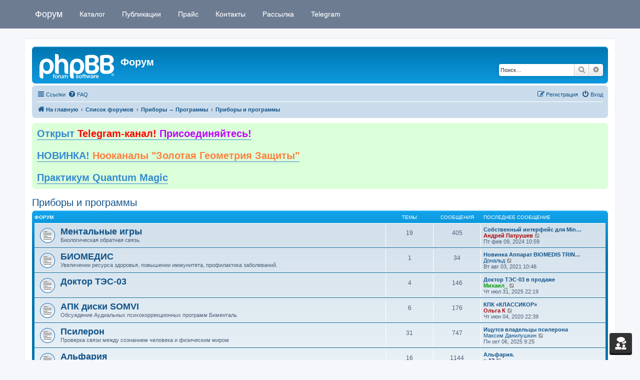

--- FILE ---
content_type: text/html; charset=UTF-8
request_url: https://mindmachine.ru/forum/viewforum.php?f=12&sid=28041c453e6d5af9f1e29f0c13dcaaa4
body_size: 18106
content:
<!DOCTYPE html>
<html dir="ltr" lang="ru">
<head>
<meta charset="utf-8" />
<meta http-equiv="X-UA-Compatible" content="IE=edge">
<meta name="viewport" content="width=device-width, initial-scale=1" />

<title>Приборы и программы - Форум</title>

	<link rel="alternate" type="application/atom+xml" title="Канал - Форум" href="/forum/feed?sid=3e89bcfe550a7e8b315362381f604991">	<link rel="alternate" type="application/atom+xml" title="Канал - Новости" href="/forum/feed/news?sid=3e89bcfe550a7e8b315362381f604991">		<link rel="alternate" type="application/atom+xml" title="Канал - Новые темы" href="/forum/feed/topics?sid=3e89bcfe550a7e8b315362381f604991">	<link rel="alternate" type="application/atom+xml" title="Канал - Активные темы" href="/forum/feed/topics_active?sid=3e89bcfe550a7e8b315362381f604991">	<link rel="alternate" type="application/atom+xml" title="Канал - Форум - Приборы и программы" href="/forum/feed/forum/12?sid=3e89bcfe550a7e8b315362381f604991">		
	<link rel="canonical" href="https://mindmachine.ru/forum/viewforum.php?f=12">

<!--
	phpBB style name: prosilver
	Based on style:   prosilver (this is the default phpBB3 style)
	Original author:  Tom Beddard ( http://www.subBlue.com/ )
	Modified by:
-->

<link href="./assets/css/font-awesome.min.css?assets_version=141" rel="stylesheet">
<link href="./styles/prosilver/theme/stylesheet.css?assets_version=141" rel="stylesheet">
<link href="./styles/prosilver/theme/ru/stylesheet.css?assets_version=141" rel="stylesheet">




<!--[if lte IE 9]>
	<link href="./styles/prosilver/theme/tweaks.css?assets_version=141" rel="stylesheet">
<![endif]-->


<link href="./ext/tatiana5/profilesideswitcher/styles/prosilver/theme/profile_side_switcher.css?assets_version=141" rel="stylesheet" media="screen">
<link href="./ext/tatiana5/profilesideswitcher/styles/prosilver/theme/ru/profile_side_switcher.css?assets_version=141" rel="stylesheet" media="screen">
<link href="./ext/orthohin/navbar/styles/all/theme/iso_bootstrap3.3.7.css?assets_version=141" rel="stylesheet" media="screen">
<link href="./ext/orthohin/navbar/styles/all/theme/yamm.css?assets_version=141" rel="stylesheet" media="screen">
<link href="./ext/orthohin/navbar/styles/all/theme/custom.css?assets_version=141" rel="stylesheet" media="screen">
<link href="./ext/phpbb/boardannouncements/styles/all/theme/boardannouncements.css?assets_version=141" rel="stylesheet" media="screen">


<style type="text/css">
	body { padding-top: 70px; }
</style>
	
</head>
<body id="phpbb" class="nojs notouch section-viewforum ltr ">

<style type="text/css">
	.bootstrap .navbar .nav > li > a:hover,
	.bootstrap .navbar .nav > li > a:focus {
		background-color: rgba(0,0,0,0.10);
	}
		/*.bootstrap .navbar .nav > li > a,*/
	/*.bootstrap .navbar ul.dropdown-menu,*/
	.bootstrap .navbar {
		background-color: #6E7C92;
	}
	.bootstrap .navbar .navbar-toggle .icon-bar{
		background-color: #FFFFFF;
	}
	a.navbar-brand,
	a.navbar-brand:hover,
	.bootstrap .navbar .nav > li > a {
		color: #FFFFFF;
	}
	</style>

<div class="bootstrap">
	<nav class="navbar yamm navbar-fixed-top">
			<div class="container">
				<div class="navbar-header">
					<button type="button" class="navbar-toggle collapsed" data-toggle="collapse" data-target="#navbar" aria-expanded="false" aria-controls="navbar">
						<span class="sr-only">Toggle navigation</span>
						<span class="icon-bar"></span>
						<span class="icon-bar"></span>
						<span class="icon-bar"></span>
					</button>
											<a class="navbar-brand" href="https://mindmachine.ru/" title="На главную">Форум</a>
									</div>
				<div id="navbar" class="navbar-collapse collapse">
					<ul class="nav navbar-nav ">
																		<li>
																<a href="/"><i class="fa "></i>&nbsp;Каталог</a>

																							</li>
																								<li>
																<a href="https://mindmachine.ru/articles/"><i class="fa "></i>&nbsp;Публикации</a>

																							</li>
																								<li>
																<a href="https://mindmachine.ru/catalog/shop/pricelist/"><i class="fa "></i>&nbsp;Прайс</a>

																							</li>
																								<li>
																<a href="https://mindmachine.ru/catalog/shop/shipping/"><i class="fa "></i>&nbsp;Контакты</a>

																							</li>
																								<li>
																<a href="https://mindmachine.ru/catalog/shop/subscribe/"><i class="fa "></i>&nbsp;Рассылка</a>

																							</li>
																								<li>
																<a href="https://t.me/mindmachineru" target="_blank"><i class="fa "></i>&nbsp;Telegram</a>

																							</li>
																</ul>
				</div><!--/.nav-collapse -->
			</div>
		</nav>
</div>

<div id="wrap" class="wrap">
	<a id="top" class="top-anchor" accesskey="t"></a>
	<div id="page-header">
		<div class="headerbar" role="banner">
					<div class="inner">

			<div id="site-description" class="site-description">
		<a id="logo" class="logo" href="https://mindmachine.ru/" title="На главную">
					<span class="site_logo"></span>
				</a>
				<h1>Форум</h1>
				<p></p>
				<p class="skiplink"><a href="#start_here">Пропустить</a></p>
			</div>

									<div id="search-box" class="search-box search-header" role="search">
				<form action="./search.php?sid=3e89bcfe550a7e8b315362381f604991" method="get" id="search">
				<fieldset>
					<input name="keywords" id="keywords" type="search" maxlength="128" title="Ключевые слова" class="inputbox search tiny" size="20" value="" placeholder="Поиск…" />
					<button class="button button-search" type="submit" title="Поиск">
						<i class="icon fa-search fa-fw" aria-hidden="true"></i><span class="sr-only">Поиск</span>
					</button>
					<a href="./search.php?sid=3e89bcfe550a7e8b315362381f604991" class="button button-search-end" title="Расширенный поиск">
						<i class="icon fa-cog fa-fw" aria-hidden="true"></i><span class="sr-only">Расширенный поиск</span>
					</a>
					<input type="hidden" name="sid" value="3e89bcfe550a7e8b315362381f604991" />

				</fieldset>
				</form>
			</div>
						
			</div>
					</div>
				<div class="navbar" role="navigation">
	<div class="inner">

	<ul id="nav-main" class="nav-main linklist" role="menubar">

		<li id="quick-links" class="quick-links dropdown-container responsive-menu" data-skip-responsive="true">
			<a href="#" class="dropdown-trigger">
				<i class="icon fa-bars fa-fw" aria-hidden="true"></i><span>Ссылки</span>
			</a>
			<div class="dropdown">
				<div class="pointer"><div class="pointer-inner"></div></div>
				<ul class="dropdown-contents" role="menu">
					
											<li class="separator"></li>
																									<li>
								<a href="./search.php?search_id=unanswered&amp;sid=3e89bcfe550a7e8b315362381f604991" role="menuitem">
									<i class="icon fa-file-o fa-fw icon-gray" aria-hidden="true"></i><span>Темы без ответов</span>
								</a>
							</li>
							<li>
								<a href="./search.php?search_id=active_topics&amp;sid=3e89bcfe550a7e8b315362381f604991" role="menuitem">
									<i class="icon fa-file-o fa-fw icon-blue" aria-hidden="true"></i><span>Активные темы</span>
								</a>
							</li>
							<li class="separator"></li>
							<li>
								<a href="./search.php?sid=3e89bcfe550a7e8b315362381f604991" role="menuitem">
									<i class="icon fa-search fa-fw" aria-hidden="true"></i><span>Поиск</span>
								</a>
							</li>
					
										<li class="separator"></li>

									</ul>
			</div>
		</li>

				<li data-skip-responsive="true">
			<a href="/forum/help/faq?sid=3e89bcfe550a7e8b315362381f604991" rel="help" title="Часто задаваемые вопросы" role="menuitem">
				<i class="icon fa-question-circle fa-fw" aria-hidden="true"></i><span>FAQ</span>
			</a>
		</li>
						
			<li class="rightside"  data-skip-responsive="true">
			<a href="./ucp.php?mode=login&amp;redirect=viewforum.php%3Ff%3D12&amp;sid=3e89bcfe550a7e8b315362381f604991" title="Вход" accesskey="x" role="menuitem">
				<i class="icon fa-power-off fa-fw" aria-hidden="true"></i><span>Вход</span>
			</a>
		</li>
					<li class="rightside" data-skip-responsive="true">
				<a href="./ucp.php?mode=register&amp;sid=3e89bcfe550a7e8b315362381f604991" role="menuitem">
					<i class="icon fa-pencil-square-o  fa-fw" aria-hidden="true"></i><span>Регистрация</span>
				</a>
			</li>
						</ul>

	<ul id="nav-breadcrumbs" class="nav-breadcrumbs linklist navlinks" role="menubar">
				
		
		<li class="breadcrumbs" itemscope itemtype="https://schema.org/BreadcrumbList">

							<span class="crumb" itemtype="https://schema.org/ListItem" itemprop="itemListElement" itemscope><a itemprop="item" href="https://mindmachine.ru/" data-navbar-reference="home"><i class="icon fa-home fa-fw" aria-hidden="true"></i><span itemprop="name">На главную</span></a><meta itemprop="position" content="1" /></span>
			
							<span class="crumb" itemtype="https://schema.org/ListItem" itemprop="itemListElement" itemscope><a itemprop="item" href="./index.php?sid=3e89bcfe550a7e8b315362381f604991" accesskey="h" data-navbar-reference="index"><span itemprop="name">Список форумов</span></a><meta itemprop="position" content="2" /></span>

											
								<span class="crumb" itemtype="https://schema.org/ListItem" itemprop="itemListElement" itemscope data-forum-id="40"><a itemprop="item" href="./viewforum.php?f=40&amp;sid=3e89bcfe550a7e8b315362381f604991"><span itemprop="name">Приборы → Программы</span></a><meta itemprop="position" content="3" /></span>
															
								<span class="crumb" itemtype="https://schema.org/ListItem" itemprop="itemListElement" itemscope data-forum-id="12"><a itemprop="item" href="./viewforum.php?f=12&amp;sid=3e89bcfe550a7e8b315362381f604991"><span itemprop="name">Приборы и программы</span></a><meta itemprop="position" content="4" /></span>
							
					</li>

		<li class="rightside responsive-search">
	<a href="./search.php?sid=3e89bcfe550a7e8b315362381f604991" title="Параметры расширенного поиска" role="menuitem">
	<i class="icon fa-search fa-fw" aria-hidden="true"></i><span class="sr-only">Поиск</span>
	</a>
</li>

					<li class="rightside responsive-search">
				<a href="./search.php?sid=3e89bcfe550a7e8b315362381f604991" title="Параметры расширенного поиска" role="menuitem">
					<i class="icon fa-search fa-fw" aria-hidden="true"></i><span class="sr-only">Поиск</span>
				</a>
			</li>
			</ul>

	</div>
</div>
	</div>

	
	<a id="start_here" class="anchor"></a>
	<div id="page-body" class="page-body" role="main">
		
					<div id="phpbb_announcement" class="phpbb_announcement" style="background-color:#dbffd9">
		<a href="/forum/boardannouncements/close?hash=43ec7e04&amp;sid=3e89bcfe550a7e8b315362381f604991" data-ajax="close_announcement" data-overlay="false" class="close clearfix" title="Закрыть объявление"><i class="icon fa-fw fa-times"></i></a>		<div><span style="font-size:150%;line-height:116%"><strong class="text-strong"><a href="https://t.me/mindmachineru" class="postlink"> Открыт <span style="color:#FF0000">Telegram-канал!</span><span style="color:#BF00FF"> Присоединяйтесь!</span></a> </strong></span><br>
<br>
<span style="font-size:150%;line-height:116%"><strong class="text-strong"><a href="https://mindmachine.ru/catalog/shop/nookanaly-zolotaya-geometriya-zashchity/" class="postlink"> НОВИНКА! <span style="color:#FF8040">Нооканалы "Золотая Геометрия Защиты"</span></a></strong></span><br>
<br>
<span style="font-size:150%;line-height:116%"><strong class="text-strong"><a href="https://mindmachine.ru/catalog/shop/praktikum/" class="postlink">Практикум Quantum Magic</a></strong></span></div>
	</div>
	<script type="text/javascript">
	// <![CDATA[
		var pss_cont = document.getElementById('page-body');
		pss_cont.className += ' leftsided';
	// ]]>
	</script>
<h2 class="forum-title"><a href="./viewforum.php?f=12&amp;sid=3e89bcfe550a7e8b315362381f604991">Приборы и программы</a></h2>


	
	
				<div class="forabg">
			<div class="inner">
			<ul class="topiclist">
				<li class="header">
										<dl class="row-item">
						<dt><div class="list-inner">Форум</div></dt>
						<dd class="topics">Темы</dd>
						<dd class="posts">Сообщения</dd>
						<dd class="lastpost"><span>Последнее сообщение</span></dd>
					</dl>
									</li>
			</ul>
			<ul class="topiclist forums">
		
					<li class="row">
						<dl class="row-item forum_read">
				<dt title="Нет непрочитанных сообщений">
										<div class="list-inner">
													<!--
								<a class="feed-icon-forum" title="Канал - Ментальные игры" href="/forum/feed?sid=3e89bcfe550a7e8b315362381f604991?f=3">
									<i class="icon fa-rss-square fa-fw icon-orange" aria-hidden="true"></i><span class="sr-only">Канал - Ментальные игры</span>
								</a>
							-->
																		<a href="./viewforum.php?f=3&amp;sid=3e89bcfe550a7e8b315362381f604991" class="forumtitle">Ментальные игры</a>
						<br />Биологическая обратная связь.												
												<div class="responsive-show" style="display: none;">
															Темы: <strong>19</strong>
													</div>
											</div>
				</dt>
									<dd class="topics">19 <dfn>Темы</dfn></dd>
					<dd class="posts">405 <dfn>Сообщения</dfn></dd>
					<dd class="lastpost">
						<span>
																						<dfn>Последнее сообщение</dfn>
																										<a href="./viewtopic.php?p=212852&amp;sid=3e89bcfe550a7e8b315362381f604991#p212852" title="Собственный интерфейс для Mind-Reflection" class="lastsubject">Собственный интерфейс для Min…</a> <br />
																	 <a href="./memberlist.php?mode=viewprofile&amp;u=14&amp;sid=3e89bcfe550a7e8b315362381f604991" style="color: #AA0000;" class="username-coloured">Андрей Патрушев</a>																	<a href="./viewtopic.php?p=212852&amp;sid=3e89bcfe550a7e8b315362381f604991#p212852" title="Перейти к последнему сообщению">
										<i class="icon fa-external-link-square fa-fw icon-lightgray icon-md" aria-hidden="true"></i><span class="sr-only">Перейти к последнему сообщению</span>
									</a>
																<br /><time datetime="2024-02-09T07:59:56+00:00">Пт фев 09, 2024 10:59</time>
													</span>
					</dd>
							</dl>
					</li>
			
	
	
			
					<li class="row">
						<dl class="row-item forum_read">
				<dt title="Нет непрочитанных сообщений">
										<div class="list-inner">
													<!--
								<a class="feed-icon-forum" title="Канал - БИОМЕДИС" href="/forum/feed?sid=3e89bcfe550a7e8b315362381f604991?f=68">
									<i class="icon fa-rss-square fa-fw icon-orange" aria-hidden="true"></i><span class="sr-only">Канал - БИОМЕДИС</span>
								</a>
							-->
																		<a href="./viewforum.php?f=68&amp;sid=3e89bcfe550a7e8b315362381f604991" class="forumtitle">БИОМЕДИС</a>
						<br />Увеличении ресурса здоровья, повышении иммунитета, профилактика заболеваний.												
												<div class="responsive-show" style="display: none;">
															Темы: <strong>1</strong>
													</div>
											</div>
				</dt>
									<dd class="topics">1 <dfn>Темы</dfn></dd>
					<dd class="posts">34 <dfn>Сообщения</dfn></dd>
					<dd class="lastpost">
						<span>
																						<dfn>Последнее сообщение</dfn>
																										<a href="./viewtopic.php?p=205998&amp;sid=3e89bcfe550a7e8b315362381f604991#p205998" title="Новинка Аппарат BIOMEDIS TRINITY" class="lastsubject">Новинка Аппарат BIOMEDIS TRIN…</a> <br />
																	 <a href="./memberlist.php?mode=viewprofile&amp;u=14791&amp;sid=3e89bcfe550a7e8b315362381f604991" class="username">Дональд</a>																	<a href="./viewtopic.php?p=205998&amp;sid=3e89bcfe550a7e8b315362381f604991#p205998" title="Перейти к последнему сообщению">
										<i class="icon fa-external-link-square fa-fw icon-lightgray icon-md" aria-hidden="true"></i><span class="sr-only">Перейти к последнему сообщению</span>
									</a>
																<br /><time datetime="2021-08-03T07:46:53+00:00">Вт авг 03, 2021 10:46</time>
													</span>
					</dd>
							</dl>
					</li>
			
	
	
			
					<li class="row">
						<dl class="row-item forum_read">
				<dt title="Нет непрочитанных сообщений">
										<div class="list-inner">
													<!--
								<a class="feed-icon-forum" title="Канал - Доктор ТЭС-03" href="/forum/feed?sid=3e89bcfe550a7e8b315362381f604991?f=51">
									<i class="icon fa-rss-square fa-fw icon-orange" aria-hidden="true"></i><span class="sr-only">Канал - Доктор ТЭС-03</span>
								</a>
							-->
																		<a href="./viewforum.php?f=51&amp;sid=3e89bcfe550a7e8b315362381f604991" class="forumtitle">Доктор ТЭС-03</a>
																		
												<div class="responsive-show" style="display: none;">
															Темы: <strong>4</strong>
													</div>
											</div>
				</dt>
									<dd class="topics">4 <dfn>Темы</dfn></dd>
					<dd class="posts">146 <dfn>Сообщения</dfn></dd>
					<dd class="lastpost">
						<span>
																						<dfn>Последнее сообщение</dfn>
																										<a href="./viewtopic.php?p=216506&amp;sid=3e89bcfe550a7e8b315362381f604991#p216506" title="Доктор ТЭС-03 в продаже" class="lastsubject">Доктор ТЭС-03 в продаже</a> <br />
																	 <a href="./memberlist.php?mode=viewprofile&amp;u=299&amp;sid=3e89bcfe550a7e8b315362381f604991" style="color: #009900;" class="username-coloured">Михаил_</a>																	<a href="./viewtopic.php?p=216506&amp;sid=3e89bcfe550a7e8b315362381f604991#p216506" title="Перейти к последнему сообщению">
										<i class="icon fa-external-link-square fa-fw icon-lightgray icon-md" aria-hidden="true"></i><span class="sr-only">Перейти к последнему сообщению</span>
									</a>
																<br /><time datetime="2025-07-31T19:19:26+00:00">Чт июл 31, 2025 22:19</time>
													</span>
					</dd>
							</dl>
					</li>
			
	
	
			
					<li class="row">
						<dl class="row-item forum_read">
				<dt title="Нет непрочитанных сообщений">
										<div class="list-inner">
													<!--
								<a class="feed-icon-forum" title="Канал - АПК диски SOMVI" href="/forum/feed?sid=3e89bcfe550a7e8b315362381f604991?f=36">
									<i class="icon fa-rss-square fa-fw icon-orange" aria-hidden="true"></i><span class="sr-only">Канал - АПК диски SOMVI</span>
								</a>
							-->
																		<a href="./viewforum.php?f=36&amp;sid=3e89bcfe550a7e8b315362381f604991" class="forumtitle">АПК диски SOMVI</a>
						<br />Обсуждение Аудиальных психокоррекционных программ Бименталь												
												<div class="responsive-show" style="display: none;">
															Темы: <strong>6</strong>
													</div>
											</div>
				</dt>
									<dd class="topics">6 <dfn>Темы</dfn></dd>
					<dd class="posts">176 <dfn>Сообщения</dfn></dd>
					<dd class="lastpost">
						<span>
																						<dfn>Последнее сообщение</dfn>
																										<a href="./viewtopic.php?p=202629&amp;sid=3e89bcfe550a7e8b315362381f604991#p202629" title="КПК «КЛАССИКОР»" class="lastsubject">КПК «КЛАССИКОР»</a> <br />
																	 <a href="./memberlist.php?mode=viewprofile&amp;u=6005&amp;sid=3e89bcfe550a7e8b315362381f604991" style="color: #AA0000;" class="username-coloured">Ольга К</a>																	<a href="./viewtopic.php?p=202629&amp;sid=3e89bcfe550a7e8b315362381f604991#p202629" title="Перейти к последнему сообщению">
										<i class="icon fa-external-link-square fa-fw icon-lightgray icon-md" aria-hidden="true"></i><span class="sr-only">Перейти к последнему сообщению</span>
									</a>
																<br /><time datetime="2020-06-04T19:39:55+00:00">Чт июн 04, 2020 22:39</time>
													</span>
					</dd>
							</dl>
					</li>
			
	
	
			
					<li class="row">
						<dl class="row-item forum_read">
				<dt title="Нет непрочитанных сообщений">
										<div class="list-inner">
													<!--
								<a class="feed-icon-forum" title="Канал - Псилерон" href="/forum/feed?sid=3e89bcfe550a7e8b315362381f604991?f=26">
									<i class="icon fa-rss-square fa-fw icon-orange" aria-hidden="true"></i><span class="sr-only">Канал - Псилерон</span>
								</a>
							-->
																		<a href="./viewforum.php?f=26&amp;sid=3e89bcfe550a7e8b315362381f604991" class="forumtitle">Псилерон</a>
						<br />Проверка связи между сознанием человека и физическим миром												
												<div class="responsive-show" style="display: none;">
															Темы: <strong>31</strong>
													</div>
											</div>
				</dt>
									<dd class="topics">31 <dfn>Темы</dfn></dd>
					<dd class="posts">747 <dfn>Сообщения</dfn></dd>
					<dd class="lastpost">
						<span>
																						<dfn>Последнее сообщение</dfn>
																										<a href="./viewtopic.php?p=216723&amp;sid=3e89bcfe550a7e8b315362381f604991#p216723" title="Ищутся владельцы псилерона" class="lastsubject">Ищутся владельцы псилерона</a> <br />
																	 <a href="./memberlist.php?mode=viewprofile&amp;u=1858&amp;sid=3e89bcfe550a7e8b315362381f604991" class="username">Максим Данилушкин</a>																	<a href="./viewtopic.php?p=216723&amp;sid=3e89bcfe550a7e8b315362381f604991#p216723" title="Перейти к последнему сообщению">
										<i class="icon fa-external-link-square fa-fw icon-lightgray icon-md" aria-hidden="true"></i><span class="sr-only">Перейти к последнему сообщению</span>
									</a>
																<br /><time datetime="2025-10-06T06:25:54+00:00">Пн окт 06, 2025 9:25</time>
													</span>
					</dd>
							</dl>
					</li>
			
	
	
			
					<li class="row">
						<dl class="row-item forum_read">
				<dt title="Нет непрочитанных сообщений">
										<div class="list-inner">
													<!--
								<a class="feed-icon-forum" title="Канал - Альфария" href="/forum/feed?sid=3e89bcfe550a7e8b315362381f604991?f=21">
									<i class="icon fa-rss-square fa-fw icon-orange" aria-hidden="true"></i><span class="sr-only">Канал - Альфария</span>
								</a>
							-->
																		<a href="./viewforum.php?f=21&amp;sid=3e89bcfe550a7e8b315362381f604991" class="forumtitle">Альфария</a>
						<br />Лечение и профилактика депрессии, неврозов, бессонницы...												
												<div class="responsive-show" style="display: none;">
															Темы: <strong>16</strong>
													</div>
											</div>
				</dt>
									<dd class="topics">16 <dfn>Темы</dfn></dd>
					<dd class="posts">1144 <dfn>Сообщения</dfn></dd>
					<dd class="lastpost">
						<span>
																						<dfn>Последнее сообщение</dfn>
																										<a href="./viewtopic.php?p=200894&amp;sid=3e89bcfe550a7e8b315362381f604991#p200894" title="Альфария." class="lastsubject">Альфария.</a> <br />
																	 <a href="./memberlist.php?mode=viewprofile&amp;u=3595&amp;sid=3e89bcfe550a7e8b315362381f604991" style="color: #191970;" class="username-coloured">к-13</a>																	<a href="./viewtopic.php?p=200894&amp;sid=3e89bcfe550a7e8b315362381f604991#p200894" title="Перейти к последнему сообщению">
										<i class="icon fa-external-link-square fa-fw icon-lightgray icon-md" aria-hidden="true"></i><span class="sr-only">Перейти к последнему сообщению</span>
									</a>
																<br /><time datetime="2019-12-05T10:55:01+00:00">Чт дек 05, 2019 13:55</time>
													</span>
					</dd>
							</dl>
					</li>
			
	
	
			
					<li class="row">
						<dl class="row-item forum_read">
				<dt title="Нет непрочитанных сообщений">
										<div class="list-inner">
													<!--
								<a class="feed-icon-forum" title="Канал - Clear Vision" href="/forum/feed?sid=3e89bcfe550a7e8b315362381f604991?f=72">
									<i class="icon fa-rss-square fa-fw icon-orange" aria-hidden="true"></i><span class="sr-only">Канал - Clear Vision</span>
								</a>
							-->
																		<a href="./viewforum.php?f=72&amp;sid=3e89bcfe550a7e8b315362381f604991" class="forumtitle">Clear Vision</a>
						<br />Очищение и развитие видения.												
												<div class="responsive-show" style="display: none;">
															Темы: <strong>2</strong>
													</div>
											</div>
				</dt>
									<dd class="topics">2 <dfn>Темы</dfn></dd>
					<dd class="posts">102 <dfn>Сообщения</dfn></dd>
					<dd class="lastpost">
						<span>
																						<dfn>Последнее сообщение</dfn>
																										<a href="./viewtopic.php?p=211238&amp;sid=3e89bcfe550a7e8b315362381f604991#p211238" title="Очки для развития видения &quot;Clear Vision&quot;" class="lastsubject">Очки для развития видения &quot;Cl…</a> <br />
																	 <a href="./memberlist.php?mode=viewprofile&amp;u=9109&amp;sid=3e89bcfe550a7e8b315362381f604991" style="color: #009900;" class="username-coloured">Аура</a>																	<a href="./viewtopic.php?p=211238&amp;sid=3e89bcfe550a7e8b315362381f604991#p211238" title="Перейти к последнему сообщению">
										<i class="icon fa-external-link-square fa-fw icon-lightgray icon-md" aria-hidden="true"></i><span class="sr-only">Перейти к последнему сообщению</span>
									</a>
																<br /><time datetime="2023-06-28T20:42:29+00:00">Ср июн 28, 2023 23:42</time>
													</span>
					</dd>
							</dl>
					</li>
			
				</ul>

			</div>
		</div>
		

	<div class="action-bar bar-top">

				
		<a href="./posting.php?mode=post&amp;f=12&amp;sid=3e89bcfe550a7e8b315362381f604991" class="button" title="Новая тема">
							<span>Новая тема</span> <i class="icon fa-pencil fa-fw" aria-hidden="true"></i>
					</a>
				
			<div class="search-box" role="search">
			<form method="get" id="forum-search" action="./search.php?sid=3e89bcfe550a7e8b315362381f604991">
			<fieldset>
				<input class="inputbox search tiny" type="search" name="keywords" id="search_keywords" size="20" placeholder="Поиск в форуме…" />
				<button class="button button-search" type="submit" title="Поиск">
					<i class="icon fa-search fa-fw" aria-hidden="true"></i><span class="sr-only">Поиск</span>
				</button>
				<a href="./search.php?fid%5B%5D=12&amp;sid=3e89bcfe550a7e8b315362381f604991" class="button button-search-end" title="Расширенный поиск">
					<i class="icon fa-cog fa-fw" aria-hidden="true"></i><span class="sr-only">Расширенный поиск</span>
				</a>
				<input type="hidden" name="fid[0]" value="12" />
<input type="hidden" name="sid" value="3e89bcfe550a7e8b315362381f604991" />

			</fieldset>
			</form>
		</div>
	
	<div class="pagination">
				205 тем
					<ul>
	<li class="dropdown-container dropdown-button-control dropdown-page-jump page-jump">
		<a class="button button-icon-only dropdown-trigger" href="#" title="Щёлкните для перехода на страницу…" role="button"><i class="icon fa-level-down fa-rotate-270" aria-hidden="true"></i><span class="sr-only">Страница <strong>1</strong> из <strong>7</strong></span></a>
		<div class="dropdown">
			<div class="pointer"><div class="pointer-inner"></div></div>
			<ul class="dropdown-contents">
				<li>Перейти на страницу:</li>
				<li class="page-jump-form">
					<input type="number" name="page-number" min="1" max="999999" title="Введите номер страницы, на которую хотите перейти" class="inputbox tiny" data-per-page="30" data-base-url=".&#x2F;viewforum.php&#x3F;f&#x3D;12&amp;amp&#x3B;sid&#x3D;3e89bcfe550a7e8b315362381f604991" data-start-name="start" />
					<input class="button2" value="Перейти" type="button" />
				</li>
			</ul>
		</div>
	</li>
		<li class="active"><span>1</span></li>
				<li><a class="button" href="./viewforum.php?f=12&amp;sid=3e89bcfe550a7e8b315362381f604991&amp;start=30" role="button">2</a></li>
				<li><a class="button" href="./viewforum.php?f=12&amp;sid=3e89bcfe550a7e8b315362381f604991&amp;start=60" role="button">3</a></li>
				<li><a class="button" href="./viewforum.php?f=12&amp;sid=3e89bcfe550a7e8b315362381f604991&amp;start=90" role="button">4</a></li>
				<li><a class="button" href="./viewforum.php?f=12&amp;sid=3e89bcfe550a7e8b315362381f604991&amp;start=120" role="button">5</a></li>
			<li class="ellipsis" role="separator"><span>…</span></li>
				<li><a class="button" href="./viewforum.php?f=12&amp;sid=3e89bcfe550a7e8b315362381f604991&amp;start=180" role="button">7</a></li>
				<li class="arrow next"><a class="button button-icon-only" href="./viewforum.php?f=12&amp;sid=3e89bcfe550a7e8b315362381f604991&amp;start=30" rel="next" role="button"><i class="icon fa-chevron-right fa-fw" aria-hidden="true"></i><span class="sr-only">След.</span></a></li>
	</ul>
			</div>

	</div>




	
			<div class="forumbg announcement">
		<div class="inner">
		<ul class="topiclist">
			<li class="header">
				<dl class="row-item">
					<dt><div class="list-inner">Объявления</div></dt>
					<dd class="posts">Ответы</dd>
					<dd class="views">Просмотры</dd>
					<dd class="lastpost"><span>Последнее сообщение</span></dd>
				</dl>
			</li>
		</ul>
		<ul class="topiclist topics">
	
				<li class="row bg1 global-announce">
						<dl class="row-item global_read">
				<dt title="Нет непрочитанных сообщений">
										<div class="list-inner">
																		<a href="./viewtopic.php?t=7531&amp;sid=3e89bcfe550a7e8b315362381f604991" class="topictitle">Майнд машины в Telegram!</a>																								<br />
						
												<div class="responsive-show" style="display: none;">
							Последнее сообщение  <a href="./memberlist.php?mode=viewprofile&amp;u=8607&amp;sid=3e89bcfe550a7e8b315362381f604991" style="color: #191970;" class="username-coloured">Евгений Борисович</a> &laquo; <a href="./viewtopic.php?p=216196&amp;sid=3e89bcfe550a7e8b315362381f604991#p216196" title="Перейти к последнему сообщению"><time datetime="2025-06-16T10:47:40+00:00">Пн июн 16, 2025 13:47</time></a>
							<br />Добавлено в форуме <a href="./viewforum.php?f=5&amp;sid=3e89bcfe550a7e8b315362381f604991">Разговоры обо всем</a>						</div>
														<span class="responsive-show left-box" style="display: none;">Ответы: <strong>1</strong></span>
													
						<div class="topic-poster responsive-hide left-box">
																												 <a href="./memberlist.php?mode=viewprofile&amp;u=256&amp;sid=3e89bcfe550a7e8b315362381f604991" style="color: #AA0000;" class="username-coloured">Владимир Никонов</a> &raquo; <time datetime="2024-12-06T18:55:02+00:00">Пт дек 06, 2024 21:55</time>
														 &raquo; в форуме <a href="./viewforum.php?f=5&amp;sid=3e89bcfe550a7e8b315362381f604991">Разговоры обо всем</a>						</div>

						
											</div>
				</dt>
				<dd class="posts">1 <dfn>Ответы</dfn></dd>
				<dd class="views">36555 <dfn>Просмотры</dfn></dd>
				<dd class="lastpost">
					<span><dfn>Последнее сообщение </dfn> <a href="./memberlist.php?mode=viewprofile&amp;u=8607&amp;sid=3e89bcfe550a7e8b315362381f604991" style="color: #191970;" class="username-coloured">Евгений Борисович</a>													<a href="./viewtopic.php?p=216196&amp;sid=3e89bcfe550a7e8b315362381f604991#p216196" title="Перейти к последнему сообщению">
								<i class="icon fa-external-link-square fa-fw icon-lightgray icon-md" aria-hidden="true"></i><span class="sr-only"></span>
							</a>
												<br /><time datetime="2025-06-16T10:47:40+00:00">Пн июн 16, 2025 13:47</time>
					</span>
				</dd>
			</dl>
					</li>
		
	

	
	
				<li class="row bg2 global-announce">
						<dl class="row-item global_read">
				<dt title="Нет непрочитанных сообщений">
										<div class="list-inner">
																		<a href="./viewtopic.php?t=6849&amp;sid=3e89bcfe550a7e8b315362381f604991" class="topictitle">Подпишитесь на рассылку и получите БОНУС!</a>																								<br />
						
												<div class="responsive-show" style="display: none;">
							Последнее сообщение  <a href="./memberlist.php?mode=viewprofile&amp;u=16122&amp;sid=3e89bcfe550a7e8b315362381f604991" class="username">ВладимирТ</a> &laquo; <a href="./viewtopic.php?p=213339&amp;sid=3e89bcfe550a7e8b315362381f604991#p213339" title="Перейти к последнему сообщению"><time datetime="2024-05-05T16:44:45+00:00">Вс май 05, 2024 19:44</time></a>
							<br />Добавлено в форуме <a href="./viewforum.php?f=5&amp;sid=3e89bcfe550a7e8b315362381f604991">Разговоры обо всем</a>						</div>
														<span class="responsive-show left-box" style="display: none;">Ответы: <strong>4</strong></span>
													
						<div class="topic-poster responsive-hide left-box">
																												 <a href="./memberlist.php?mode=viewprofile&amp;u=256&amp;sid=3e89bcfe550a7e8b315362381f604991" style="color: #AA0000;" class="username-coloured">Владимир Никонов</a> &raquo; <time datetime="2018-12-16T11:43:57+00:00">Вс дек 16, 2018 14:43</time>
														 &raquo; в форуме <a href="./viewforum.php?f=5&amp;sid=3e89bcfe550a7e8b315362381f604991">Разговоры обо всем</a>						</div>

						
											</div>
				</dt>
				<dd class="posts">4 <dfn>Ответы</dfn></dd>
				<dd class="views">260899 <dfn>Просмотры</dfn></dd>
				<dd class="lastpost">
					<span><dfn>Последнее сообщение </dfn> <a href="./memberlist.php?mode=viewprofile&amp;u=16122&amp;sid=3e89bcfe550a7e8b315362381f604991" class="username">ВладимирТ</a>													<a href="./viewtopic.php?p=213339&amp;sid=3e89bcfe550a7e8b315362381f604991#p213339" title="Перейти к последнему сообщению">
								<i class="icon fa-external-link-square fa-fw icon-lightgray icon-md" aria-hidden="true"></i><span class="sr-only"></span>
							</a>
												<br /><time datetime="2024-05-05T16:44:45+00:00">Вс май 05, 2024 19:44</time>
					</span>
				</dd>
			</dl>
					</li>
		
	

	
	
				<li class="row bg1 global-announce">
						<dl class="row-item global_read_locked">
				<dt title="Эта тема закрыта, вы не можете редактировать и оставлять сообщения в ней.">
										<div class="list-inner">
																		<a href="./viewtopic.php?t=6536&amp;sid=3e89bcfe550a7e8b315362381f604991" class="topictitle">Каталог майнд машины 2025</a>																								<br />
						
												<div class="responsive-show" style="display: none;">
							Последнее сообщение  <a href="./memberlist.php?mode=viewprofile&amp;u=256&amp;sid=3e89bcfe550a7e8b315362381f604991" style="color: #AA0000;" class="username-coloured">Владимир Никонов</a> &laquo; <a href="./viewtopic.php?p=177874&amp;sid=3e89bcfe550a7e8b315362381f604991#p177874" title="Перейти к последнему сообщению"><time datetime="2017-09-23T11:40:04+00:00">Сб сен 23, 2017 14:40</time></a>
							<br />Добавлено в форуме <a href="./viewforum.php?f=9&amp;sid=3e89bcfe550a7e8b315362381f604991">Вопросы покупателей</a>						</div>
													
						<div class="topic-poster responsive-hide left-box">
																												 <a href="./memberlist.php?mode=viewprofile&amp;u=256&amp;sid=3e89bcfe550a7e8b315362381f604991" style="color: #AA0000;" class="username-coloured">Владимир Никонов</a> &raquo; <time datetime="2017-09-23T11:40:04+00:00">Сб сен 23, 2017 14:40</time>
														 &raquo; в форуме <a href="./viewforum.php?f=9&amp;sid=3e89bcfe550a7e8b315362381f604991">Вопросы покупателей</a>						</div>

						
											</div>
				</dt>
				<dd class="posts">0 <dfn>Ответы</dfn></dd>
				<dd class="views">330681 <dfn>Просмотры</dfn></dd>
				<dd class="lastpost">
					<span><dfn>Последнее сообщение </dfn> <a href="./memberlist.php?mode=viewprofile&amp;u=256&amp;sid=3e89bcfe550a7e8b315362381f604991" style="color: #AA0000;" class="username-coloured">Владимир Никонов</a>													<a href="./viewtopic.php?p=177874&amp;sid=3e89bcfe550a7e8b315362381f604991#p177874" title="Перейти к последнему сообщению">
								<i class="icon fa-external-link-square fa-fw icon-lightgray icon-md" aria-hidden="true"></i><span class="sr-only"></span>
							</a>
												<br /><time datetime="2017-09-23T11:40:04+00:00">Сб сен 23, 2017 14:40</time>
					</span>
				</dd>
			</dl>
					</li>
		
	

			</ul>
		</div>
	</div>
	
			<div class="forumbg">
		<div class="inner">
		<ul class="topiclist">
			<li class="header">
				<dl class="row-item">
					<dt><div class="list-inner">Темы</div></dt>
					<dd class="posts">Ответы</dd>
					<dd class="views">Просмотры</dd>
					<dd class="lastpost"><span>Последнее сообщение</span></dd>
				</dl>
			</li>
		</ul>
		<ul class="topiclist topics">
	
				<li class="row bg2 sticky">
						<dl class="row-item sticky_read">
				<dt title="Нет непрочитанных сообщений">
										<div class="list-inner">
																		<a href="./viewtopic.php?t=933&amp;sid=3e89bcfe550a7e8b315362381f604991" class="topictitle">Программа Андрея Патрушева &quot;Радуга&quot;</a>																								<br />
						
												<div class="responsive-show" style="display: none;">
							Последнее сообщение  <a href="./memberlist.php?mode=viewprofile&amp;u=14&amp;sid=3e89bcfe550a7e8b315362381f604991" style="color: #AA0000;" class="username-coloured">Андрей Патрушев</a> &laquo; <a href="./viewtopic.php?p=217031&amp;sid=3e89bcfe550a7e8b315362381f604991#p217031" title="Перейти к последнему сообщению"><time datetime="2025-12-22T16:59:57+00:00">Пн дек 22, 2025 19:59</time></a>
													</div>
														<span class="responsive-show left-box" style="display: none;">Ответы: <strong>1368</strong></span>
													
						<div class="topic-poster responsive-hide left-box">
																												 <a href="./memberlist.php?mode=viewprofile&amp;u=2&amp;sid=3e89bcfe550a7e8b315362381f604991" style="color: #AA0000;" class="username-coloured">Андрей Кабанков</a> &raquo; <time datetime="2007-07-22T14:46:03+00:00">Вс июл 22, 2007 18:46</time>
																				</div>

												<div class="pagination">
							<span><i class="icon fa-clone fa-fw" aria-hidden="true"></i></span>
							<ul>
															<li><a class="button" href="./viewtopic.php?t=933&amp;sid=3e89bcfe550a7e8b315362381f604991">1</a></li>
																							<li class="ellipsis"><span>…</span></li>
																							<li><a class="button" href="./viewtopic.php?t=933&amp;sid=3e89bcfe550a7e8b315362381f604991&amp;start=1250">51</a></li>
																							<li><a class="button" href="./viewtopic.php?t=933&amp;sid=3e89bcfe550a7e8b315362381f604991&amp;start=1275">52</a></li>
																							<li><a class="button" href="./viewtopic.php?t=933&amp;sid=3e89bcfe550a7e8b315362381f604991&amp;start=1300">53</a></li>
																							<li><a class="button" href="./viewtopic.php?t=933&amp;sid=3e89bcfe550a7e8b315362381f604991&amp;start=1325">54</a></li>
																							<li><a class="button" href="./viewtopic.php?t=933&amp;sid=3e89bcfe550a7e8b315362381f604991&amp;start=1350">55</a></li>
																																													</ul>
						</div>
						
											</div>
				</dt>
				<dd class="posts">1368 <dfn>Ответы</dfn></dd>
				<dd class="views">797174 <dfn>Просмотры</dfn></dd>
				<dd class="lastpost">
					<span><dfn>Последнее сообщение </dfn> <a href="./memberlist.php?mode=viewprofile&amp;u=14&amp;sid=3e89bcfe550a7e8b315362381f604991" style="color: #AA0000;" class="username-coloured">Андрей Патрушев</a>													<a href="./viewtopic.php?p=217031&amp;sid=3e89bcfe550a7e8b315362381f604991#p217031" title="Перейти к последнему сообщению">
								<i class="icon fa-external-link-square fa-fw icon-lightgray icon-md" aria-hidden="true"></i><span class="sr-only"></span>
							</a>
												<br /><time datetime="2025-12-22T16:59:57+00:00">Пн дек 22, 2025 19:59</time>
					</span>
				</dd>
			</dl>
					</li>
		
	

	
	
				<li class="row bg1">
						<dl class="row-item topic_read">
				<dt title="Нет непрочитанных сообщений">
										<div class="list-inner">
																		<a href="./viewtopic.php?t=7245&amp;sid=3e89bcfe550a7e8b315362381f604991" class="topictitle">Полезный инструмент для всех сновиденцев. &quot;DreaFanOSsOS&quot;</a>																								<br />
						
												<div class="responsive-show" style="display: none;">
							Последнее сообщение  <a href="./memberlist.php?mode=viewprofile&amp;u=16595&amp;sid=3e89bcfe550a7e8b315362381f604991" class="username">Сергей2000</a> &laquo; <a href="./viewtopic.php?p=217080&amp;sid=3e89bcfe550a7e8b315362381f604991#p217080" title="Перейти к последнему сообщению"><time datetime="2026-01-13T07:36:45+00:00">Вт янв 13, 2026 10:36</time></a>
													</div>
														<span class="responsive-show left-box" style="display: none;">Ответы: <strong>13</strong></span>
													
						<div class="topic-poster responsive-hide left-box">
																												 <a href="./memberlist.php?mode=viewprofile&amp;u=14945&amp;sid=3e89bcfe550a7e8b315362381f604991" class="username">Телепатик</a> &raquo; <time datetime="2021-05-07T07:46:53+00:00">Пт май 07, 2021 10:46</time>
																				</div>

						
											</div>
				</dt>
				<dd class="posts">13 <dfn>Ответы</dfn></dd>
				<dd class="views">42618 <dfn>Просмотры</dfn></dd>
				<dd class="lastpost">
					<span><dfn>Последнее сообщение </dfn> <a href="./memberlist.php?mode=viewprofile&amp;u=16595&amp;sid=3e89bcfe550a7e8b315362381f604991" class="username">Сергей2000</a>													<a href="./viewtopic.php?p=217080&amp;sid=3e89bcfe550a7e8b315362381f604991#p217080" title="Перейти к последнему сообщению">
								<i class="icon fa-external-link-square fa-fw icon-lightgray icon-md" aria-hidden="true"></i><span class="sr-only"></span>
							</a>
												<br /><time datetime="2026-01-13T07:36:45+00:00">Вт янв 13, 2026 10:36</time>
					</span>
				</dd>
			</dl>
					</li>
		
	

	
	
				<li class="row bg2">
						<dl class="row-item topic_read_hot">
				<dt title="Нет непрочитанных сообщений">
										<div class="list-inner">
																		<a href="./viewtopic.php?t=7396&amp;sid=3e89bcfe550a7e8b315362381f604991" class="topictitle">Новый объединённый продукт &quot;ЖитоМагРавник&quot;</a>																								<br />
						
												<div class="responsive-show" style="display: none;">
							Последнее сообщение  <a href="./memberlist.php?mode=viewprofile&amp;u=15495&amp;sid=3e89bcfe550a7e8b315362381f604991" class="username">Инн Ван</a> &laquo; <a href="./viewtopic.php?p=216777&amp;sid=3e89bcfe550a7e8b315362381f604991#p216777" title="Перейти к последнему сообщению"><time datetime="2025-10-26T06:01:37+00:00">Вс окт 26, 2025 9:01</time></a>
													</div>
														<span class="responsive-show left-box" style="display: none;">Ответы: <strong>479</strong></span>
													
						<div class="topic-poster responsive-hide left-box">
																												 <a href="./memberlist.php?mode=viewprofile&amp;u=15495&amp;sid=3e89bcfe550a7e8b315362381f604991" class="username">Инн Ван</a> &raquo; <time datetime="2023-01-26T16:37:26+00:00">Чт янв 26, 2023 19:37</time>
																				</div>

												<div class="pagination">
							<span><i class="icon fa-clone fa-fw" aria-hidden="true"></i></span>
							<ul>
															<li><a class="button" href="./viewtopic.php?t=7396&amp;sid=3e89bcfe550a7e8b315362381f604991">1</a></li>
																							<li class="ellipsis"><span>…</span></li>
																							<li><a class="button" href="./viewtopic.php?t=7396&amp;sid=3e89bcfe550a7e8b315362381f604991&amp;start=375">16</a></li>
																							<li><a class="button" href="./viewtopic.php?t=7396&amp;sid=3e89bcfe550a7e8b315362381f604991&amp;start=400">17</a></li>
																							<li><a class="button" href="./viewtopic.php?t=7396&amp;sid=3e89bcfe550a7e8b315362381f604991&amp;start=425">18</a></li>
																							<li><a class="button" href="./viewtopic.php?t=7396&amp;sid=3e89bcfe550a7e8b315362381f604991&amp;start=450">19</a></li>
																							<li><a class="button" href="./viewtopic.php?t=7396&amp;sid=3e89bcfe550a7e8b315362381f604991&amp;start=475">20</a></li>
																																													</ul>
						</div>
						
											</div>
				</dt>
				<dd class="posts">479 <dfn>Ответы</dfn></dd>
				<dd class="views">115469 <dfn>Просмотры</dfn></dd>
				<dd class="lastpost">
					<span><dfn>Последнее сообщение </dfn> <a href="./memberlist.php?mode=viewprofile&amp;u=15495&amp;sid=3e89bcfe550a7e8b315362381f604991" class="username">Инн Ван</a>													<a href="./viewtopic.php?p=216777&amp;sid=3e89bcfe550a7e8b315362381f604991#p216777" title="Перейти к последнему сообщению">
								<i class="icon fa-external-link-square fa-fw icon-lightgray icon-md" aria-hidden="true"></i><span class="sr-only"></span>
							</a>
												<br /><time datetime="2025-10-26T06:01:37+00:00">Вс окт 26, 2025 9:01</time>
					</span>
				</dd>
			</dl>
					</li>
		
	

	
	
				<li class="row bg1">
						<dl class="row-item topic_read">
				<dt title="Нет непрочитанных сообщений">
										<div class="list-inner">
																		<a href="./viewtopic.php?t=7303&amp;sid=3e89bcfe550a7e8b315362381f604991" class="topictitle">SyPrstTanCtvO - ментальная программа для релаксации и творческого поиска.</a>																								<br />
						
												<div class="responsive-show" style="display: none;">
							Последнее сообщение  <a href="./memberlist.php?mode=viewprofile&amp;u=15988&amp;sid=3e89bcfe550a7e8b315362381f604991" class="username">Валерий11</a> &laquo; <a href="./viewtopic.php?p=214644&amp;sid=3e89bcfe550a7e8b315362381f604991#p214644" title="Перейти к последнему сообщению"><time datetime="2024-11-14T11:45:36+00:00">Чт ноя 14, 2024 14:45</time></a>
													</div>
														<span class="responsive-show left-box" style="display: none;">Ответы: <strong>6</strong></span>
													
						<div class="topic-poster responsive-hide left-box">
																												 <a href="./memberlist.php?mode=viewprofile&amp;u=14945&amp;sid=3e89bcfe550a7e8b315362381f604991" class="username">Телепатик</a> &raquo; <time datetime="2021-12-09T19:40:14+00:00">Чт дек 09, 2021 22:40</time>
																				</div>

						
											</div>
				</dt>
				<dd class="posts">6 <dfn>Ответы</dfn></dd>
				<dd class="views">40578 <dfn>Просмотры</dfn></dd>
				<dd class="lastpost">
					<span><dfn>Последнее сообщение </dfn> <a href="./memberlist.php?mode=viewprofile&amp;u=15988&amp;sid=3e89bcfe550a7e8b315362381f604991" class="username">Валерий11</a>													<a href="./viewtopic.php?p=214644&amp;sid=3e89bcfe550a7e8b315362381f604991#p214644" title="Перейти к последнему сообщению">
								<i class="icon fa-external-link-square fa-fw icon-lightgray icon-md" aria-hidden="true"></i><span class="sr-only"></span>
							</a>
												<br /><time datetime="2024-11-14T11:45:36+00:00">Чт ноя 14, 2024 14:45</time>
					</span>
				</dd>
			</dl>
					</li>
		
	

	
	
				<li class="row bg2">
						<dl class="row-item topic_read">
				<dt title="Нет непрочитанных сообщений">
										<div class="list-inner">
																		<a href="./viewtopic.php?t=7300&amp;sid=3e89bcfe550a7e8b315362381f604991" class="topictitle">SyPortBrINFFmS - ментальная программа для поиска решений.</a>																								<br />
						
												<div class="responsive-show" style="display: none;">
							Последнее сообщение  <a href="./memberlist.php?mode=viewprofile&amp;u=15988&amp;sid=3e89bcfe550a7e8b315362381f604991" class="username">Валерий11</a> &laquo; <a href="./viewtopic.php?p=214643&amp;sid=3e89bcfe550a7e8b315362381f604991#p214643" title="Перейти к последнему сообщению"><time datetime="2024-11-14T11:42:47+00:00">Чт ноя 14, 2024 14:42</time></a>
													</div>
														<span class="responsive-show left-box" style="display: none;">Ответы: <strong>11</strong></span>
													
						<div class="topic-poster responsive-hide left-box">
																												 <a href="./memberlist.php?mode=viewprofile&amp;u=14945&amp;sid=3e89bcfe550a7e8b315362381f604991" class="username">Телепатик</a> &raquo; <time datetime="2021-12-05T13:56:08+00:00">Вс дек 05, 2021 16:56</time>
																				</div>

						
											</div>
				</dt>
				<dd class="posts">11 <dfn>Ответы</dfn></dd>
				<dd class="views">41178 <dfn>Просмотры</dfn></dd>
				<dd class="lastpost">
					<span><dfn>Последнее сообщение </dfn> <a href="./memberlist.php?mode=viewprofile&amp;u=15988&amp;sid=3e89bcfe550a7e8b315362381f604991" class="username">Валерий11</a>													<a href="./viewtopic.php?p=214643&amp;sid=3e89bcfe550a7e8b315362381f604991#p214643" title="Перейти к последнему сообщению">
								<i class="icon fa-external-link-square fa-fw icon-lightgray icon-md" aria-hidden="true"></i><span class="sr-only"></span>
							</a>
												<br /><time datetime="2024-11-14T11:42:47+00:00">Чт ноя 14, 2024 14:42</time>
					</span>
				</dd>
			</dl>
					</li>
		
	

	
	
				<li class="row bg1">
						<dl class="row-item topic_read_hot">
				<dt title="Нет непрочитанных сообщений">
										<div class="list-inner">
																		<a href="./viewtopic.php?t=7170&amp;sid=3e89bcfe550a7e8b315362381f604991" class="topictitle">SyHaTraPENE - ментальная программа для пополнения сил и хорошего настроения.</a>																								<br />
						
												<div class="responsive-show" style="display: none;">
							Последнее сообщение  <a href="./memberlist.php?mode=viewprofile&amp;u=15988&amp;sid=3e89bcfe550a7e8b315362381f604991" class="username">Валерий11</a> &laquo; <a href="./viewtopic.php?p=214642&amp;sid=3e89bcfe550a7e8b315362381f604991#p214642" title="Перейти к последнему сообщению"><time datetime="2024-11-14T11:36:56+00:00">Чт ноя 14, 2024 14:36</time></a>
													</div>
														<span class="responsive-show left-box" style="display: none;">Ответы: <strong>45</strong></span>
													
						<div class="topic-poster responsive-hide left-box">
																												 <a href="./memberlist.php?mode=viewprofile&amp;u=14945&amp;sid=3e89bcfe550a7e8b315362381f604991" class="username">Телепатик</a> &raquo; <time datetime="2020-10-30T13:04:46+00:00">Пт окт 30, 2020 16:04</time>
																				</div>

												<div class="pagination">
							<span><i class="icon fa-clone fa-fw" aria-hidden="true"></i></span>
							<ul>
															<li><a class="button" href="./viewtopic.php?t=7170&amp;sid=3e89bcfe550a7e8b315362381f604991">1</a></li>
																							<li><a class="button" href="./viewtopic.php?t=7170&amp;sid=3e89bcfe550a7e8b315362381f604991&amp;start=25">2</a></li>
																																													</ul>
						</div>
						
											</div>
				</dt>
				<dd class="posts">45 <dfn>Ответы</dfn></dd>
				<dd class="views">55470 <dfn>Просмотры</dfn></dd>
				<dd class="lastpost">
					<span><dfn>Последнее сообщение </dfn> <a href="./memberlist.php?mode=viewprofile&amp;u=15988&amp;sid=3e89bcfe550a7e8b315362381f604991" class="username">Валерий11</a>													<a href="./viewtopic.php?p=214642&amp;sid=3e89bcfe550a7e8b315362381f604991#p214642" title="Перейти к последнему сообщению">
								<i class="icon fa-external-link-square fa-fw icon-lightgray icon-md" aria-hidden="true"></i><span class="sr-only"></span>
							</a>
												<br /><time datetime="2024-11-14T11:36:56+00:00">Чт ноя 14, 2024 14:36</time>
					</span>
				</dd>
			</dl>
					</li>
		
	

	
	
				<li class="row bg2">
						<dl class="row-item topic_read">
				<dt title="Нет непрочитанных сообщений">
										<div class="list-inner">
																		<a href="./viewtopic.php?t=7346&amp;sid=3e89bcfe550a7e8b315362381f604991" class="topictitle">Аудиопрограммы Lenny Rossolovsky</a>																								<br />
						
												<div class="responsive-show" style="display: none;">
							Последнее сообщение  <a href="./memberlist.php?mode=viewprofile&amp;u=14379&amp;sid=3e89bcfe550a7e8b315362381f604991" class="username">Батон</a> &laquo; <a href="./viewtopic.php?p=214473&amp;sid=3e89bcfe550a7e8b315362381f604991#p214473" title="Перейти к последнему сообщению"><time datetime="2024-10-11T09:52:07+00:00">Пт окт 11, 2024 12:52</time></a>
													</div>
														<span class="responsive-show left-box" style="display: none;">Ответы: <strong>2</strong></span>
													
						<div class="topic-poster responsive-hide left-box">
																												 <a href="./memberlist.php?mode=viewprofile&amp;u=9089&amp;sid=3e89bcfe550a7e8b315362381f604991" class="username">Жомик</a> &raquo; <time datetime="2022-04-17T12:53:46+00:00">Вс апр 17, 2022 15:53</time>
																				</div>

						
											</div>
				</dt>
				<dd class="posts">2 <dfn>Ответы</dfn></dd>
				<dd class="views">40458 <dfn>Просмотры</dfn></dd>
				<dd class="lastpost">
					<span><dfn>Последнее сообщение </dfn> <a href="./memberlist.php?mode=viewprofile&amp;u=14379&amp;sid=3e89bcfe550a7e8b315362381f604991" class="username">Батон</a>													<a href="./viewtopic.php?p=214473&amp;sid=3e89bcfe550a7e8b315362381f604991#p214473" title="Перейти к последнему сообщению">
								<i class="icon fa-external-link-square fa-fw icon-lightgray icon-md" aria-hidden="true"></i><span class="sr-only"></span>
							</a>
												<br /><time datetime="2024-10-11T09:52:07+00:00">Пт окт 11, 2024 12:52</time>
					</span>
				</dd>
			</dl>
					</li>
		
	

	
	
				<li class="row bg1">
						<dl class="row-item topic_read">
				<dt title="Нет непрочитанных сообщений">
										<div class="list-inner">
																		<a href="./viewtopic.php?t=6985&amp;sid=3e89bcfe550a7e8b315362381f604991" class="topictitle">приборы для программирования подсознания</a>																								<br />
						
												<div class="responsive-show" style="display: none;">
							Последнее сообщение  <a href="./memberlist.php?mode=viewprofile&amp;u=13730&amp;sid=3e89bcfe550a7e8b315362381f604991" class="username">Борис Ткаченко</a> &laquo; <a href="./viewtopic.php?p=214101&amp;sid=3e89bcfe550a7e8b315362381f604991#p214101" title="Перейти к последнему сообщению"><time datetime="2024-08-19T09:47:25+00:00">Пн авг 19, 2024 12:47</time></a>
													</div>
														<span class="responsive-show left-box" style="display: none;">Ответы: <strong>14</strong></span>
													
						<div class="topic-poster responsive-hide left-box">
																												 <a href="./memberlist.php?mode=viewprofile&amp;u=13730&amp;sid=3e89bcfe550a7e8b315362381f604991" class="username">Борис Ткаченко</a> &raquo; <time datetime="2019-10-19T11:05:11+00:00">Сб окт 19, 2019 14:05</time>
																				</div>

						
											</div>
				</dt>
				<dd class="posts">14 <dfn>Ответы</dfn></dd>
				<dd class="views">47502 <dfn>Просмотры</dfn></dd>
				<dd class="lastpost">
					<span><dfn>Последнее сообщение </dfn> <a href="./memberlist.php?mode=viewprofile&amp;u=13730&amp;sid=3e89bcfe550a7e8b315362381f604991" class="username">Борис Ткаченко</a>													<a href="./viewtopic.php?p=214101&amp;sid=3e89bcfe550a7e8b315362381f604991#p214101" title="Перейти к последнему сообщению">
								<i class="icon fa-external-link-square fa-fw icon-lightgray icon-md" aria-hidden="true"></i><span class="sr-only"></span>
							</a>
												<br /><time datetime="2024-08-19T09:47:25+00:00">Пн авг 19, 2024 12:47</time>
					</span>
				</dd>
			</dl>
					</li>
		
	

	
	
				<li class="row bg2">
						<dl class="row-item topic_read">
				<dt title="Нет непрочитанных сообщений">
										<div class="list-inner">
																		<a href="./viewtopic.php?t=5517&amp;sid=3e89bcfe550a7e8b315362381f604991" class="topictitle">Программа для ментальных путешествий...</a>																								<br />
						
												<div class="responsive-show" style="display: none;">
							Последнее сообщение  <a href="./memberlist.php?mode=viewprofile&amp;u=16158&amp;sid=3e89bcfe550a7e8b315362381f604991" class="username">Сир</a> &laquo; <a href="./viewtopic.php?p=213939&amp;sid=3e89bcfe550a7e8b315362381f604991#p213939" title="Перейти к последнему сообщению"><time datetime="2024-07-24T10:16:10+00:00">Ср июл 24, 2024 13:16</time></a>
													</div>
														<span class="responsive-show left-box" style="display: none;">Ответы: <strong>10</strong></span>
													
						<div class="topic-poster responsive-hide left-box">
																												 <a href="./memberlist.php?mode=viewprofile&amp;u=3937&amp;sid=3e89bcfe550a7e8b315362381f604991" class="username">БородаНелли</a> &raquo; <time datetime="2014-05-15T05:07:15+00:00">Чт май 15, 2014 9:07</time>
																				</div>

						
											</div>
				</dt>
				<dd class="posts">10 <dfn>Ответы</dfn></dd>
				<dd class="views">35795 <dfn>Просмотры</dfn></dd>
				<dd class="lastpost">
					<span><dfn>Последнее сообщение </dfn> <a href="./memberlist.php?mode=viewprofile&amp;u=16158&amp;sid=3e89bcfe550a7e8b315362381f604991" class="username">Сир</a>													<a href="./viewtopic.php?p=213939&amp;sid=3e89bcfe550a7e8b315362381f604991#p213939" title="Перейти к последнему сообщению">
								<i class="icon fa-external-link-square fa-fw icon-lightgray icon-md" aria-hidden="true"></i><span class="sr-only"></span>
							</a>
												<br /><time datetime="2024-07-24T10:16:10+00:00">Ср июл 24, 2024 13:16</time>
					</span>
				</dd>
			</dl>
					</li>
		
	

	
	
				<li class="row bg1">
						<dl class="row-item topic_read">
				<dt title="Нет непрочитанных сообщений">
										<div class="list-inner">
																		<a href="./viewtopic.php?t=6095&amp;sid=3e89bcfe550a7e8b315362381f604991" class="topictitle">Удивительный код Петрова</a>																								<br />
						
												<div class="responsive-show" style="display: none;">
							Последнее сообщение  <a href="./memberlist.php?mode=viewprofile&amp;u=16158&amp;sid=3e89bcfe550a7e8b315362381f604991" class="username">Сир</a> &laquo; <a href="./viewtopic.php?p=213938&amp;sid=3e89bcfe550a7e8b315362381f604991#p213938" title="Перейти к последнему сообщению"><time datetime="2024-07-24T10:10:06+00:00">Ср июл 24, 2024 13:10</time></a>
													</div>
														<span class="responsive-show left-box" style="display: none;">Ответы: <strong>9</strong></span>
													
						<div class="topic-poster responsive-hide left-box">
																												 <a href="./memberlist.php?mode=viewprofile&amp;u=3937&amp;sid=3e89bcfe550a7e8b315362381f604991" class="username">БородаНелли</a> &raquo; <time datetime="2016-03-19T17:51:19+00:00">Сб мар 19, 2016 20:51</time>
																				</div>

						
											</div>
				</dt>
				<dd class="posts">9 <dfn>Ответы</dfn></dd>
				<dd class="views">32026 <dfn>Просмотры</dfn></dd>
				<dd class="lastpost">
					<span><dfn>Последнее сообщение </dfn> <a href="./memberlist.php?mode=viewprofile&amp;u=16158&amp;sid=3e89bcfe550a7e8b315362381f604991" class="username">Сир</a>													<a href="./viewtopic.php?p=213938&amp;sid=3e89bcfe550a7e8b315362381f604991#p213938" title="Перейти к последнему сообщению">
								<i class="icon fa-external-link-square fa-fw icon-lightgray icon-md" aria-hidden="true"></i><span class="sr-only"></span>
							</a>
												<br /><time datetime="2024-07-24T10:10:06+00:00">Ср июл 24, 2024 13:10</time>
					</span>
				</dd>
			</dl>
					</li>
		
	

	
	
				<li class="row bg2">
						<dl class="row-item topic_read">
				<dt title="Нет непрочитанных сообщений">
										<div class="list-inner">
																		<a href="./viewtopic.php?t=7313&amp;sid=3e89bcfe550a7e8b315362381f604991" class="topictitle">Звуковой паттерн в произведении &quot;Эхо глубины Вселенной&quot; (16+) Петров И. Б.</a>																								<br />
						
												<div class="responsive-show" style="display: none;">
							Последнее сообщение  <a href="./memberlist.php?mode=viewprofile&amp;u=16158&amp;sid=3e89bcfe550a7e8b315362381f604991" class="username">Сир</a> &laquo; <a href="./viewtopic.php?p=213937&amp;sid=3e89bcfe550a7e8b315362381f604991#p213937" title="Перейти к последнему сообщению"><time datetime="2024-07-24T09:39:54+00:00">Ср июл 24, 2024 12:39</time></a>
													</div>
														<span class="responsive-show left-box" style="display: none;">Ответы: <strong>5</strong></span>
													
						<div class="topic-poster responsive-hide left-box">
																												 <a href="./memberlist.php?mode=viewprofile&amp;u=14945&amp;sid=3e89bcfe550a7e8b315362381f604991" class="username">Телепатик</a> &raquo; <time datetime="2022-01-07T11:29:55+00:00">Пт янв 07, 2022 14:29</time>
																				</div>

						
											</div>
				</dt>
				<dd class="posts">5 <dfn>Ответы</dfn></dd>
				<dd class="views">40620 <dfn>Просмотры</dfn></dd>
				<dd class="lastpost">
					<span><dfn>Последнее сообщение </dfn> <a href="./memberlist.php?mode=viewprofile&amp;u=16158&amp;sid=3e89bcfe550a7e8b315362381f604991" class="username">Сир</a>													<a href="./viewtopic.php?p=213937&amp;sid=3e89bcfe550a7e8b315362381f604991#p213937" title="Перейти к последнему сообщению">
								<i class="icon fa-external-link-square fa-fw icon-lightgray icon-md" aria-hidden="true"></i><span class="sr-only"></span>
							</a>
												<br /><time datetime="2024-07-24T09:39:54+00:00">Ср июл 24, 2024 12:39</time>
					</span>
				</dd>
			</dl>
					</li>
		
	

	
	
				<li class="row bg1">
						<dl class="row-item topic_read">
				<dt title="Нет непрочитанных сообщений">
										<div class="list-inner">
																		<a href="./viewtopic.php?t=7403&amp;sid=3e89bcfe550a7e8b315362381f604991" class="topictitle">FanYiDreamersOS [18+]: многопользовательский ОС/СОС экшен...</a>																								<br />
						
												<div class="responsive-show" style="display: none;">
							Последнее сообщение  <a href="./memberlist.php?mode=viewprofile&amp;u=3937&amp;sid=3e89bcfe550a7e8b315362381f604991" class="username">БородаНелли</a> &laquo; <a href="./viewtopic.php?p=212585&amp;sid=3e89bcfe550a7e8b315362381f604991#p212585" title="Перейти к последнему сообщению"><time datetime="2024-01-22T06:49:29+00:00">Пн янв 22, 2024 9:49</time></a>
													</div>
														<span class="responsive-show left-box" style="display: none;">Ответы: <strong>12</strong></span>
													
						<div class="topic-poster responsive-hide left-box">
																												 <a href="./memberlist.php?mode=viewprofile&amp;u=3937&amp;sid=3e89bcfe550a7e8b315362381f604991" class="username">БородаНелли</a> &raquo; <time datetime="2023-02-25T08:03:55+00:00">Сб фев 25, 2023 11:03</time>
																				</div>

						
											</div>
				</dt>
				<dd class="posts">12 <dfn>Ответы</dfn></dd>
				<dd class="views">40793 <dfn>Просмотры</dfn></dd>
				<dd class="lastpost">
					<span><dfn>Последнее сообщение </dfn> <a href="./memberlist.php?mode=viewprofile&amp;u=3937&amp;sid=3e89bcfe550a7e8b315362381f604991" class="username">БородаНелли</a>													<a href="./viewtopic.php?p=212585&amp;sid=3e89bcfe550a7e8b315362381f604991#p212585" title="Перейти к последнему сообщению">
								<i class="icon fa-external-link-square fa-fw icon-lightgray icon-md" aria-hidden="true"></i><span class="sr-only"></span>
							</a>
												<br /><time datetime="2024-01-22T06:49:29+00:00">Пн янв 22, 2024 9:49</time>
					</span>
				</dd>
			</dl>
					</li>
		
	

	
	
				<li class="row bg2">
						<dl class="row-item topic_read">
				<dt title="Нет непрочитанных сообщений">
										<div class="list-inner">
																		<a href="./viewtopic.php?t=7374&amp;sid=3e89bcfe550a7e8b315362381f604991" class="topictitle">Сновиденная игра с инопланетянкой Айе (18+)</a>																								<br />
						
												<div class="responsive-show" style="display: none;">
							Последнее сообщение  <a href="./memberlist.php?mode=viewprofile&amp;u=14945&amp;sid=3e89bcfe550a7e8b315362381f604991" class="username">Телепатик</a> &laquo; <a href="./viewtopic.php?p=210292&amp;sid=3e89bcfe550a7e8b315362381f604991#p210292" title="Перейти к последнему сообщению"><time datetime="2023-02-25T18:47:45+00:00">Сб фев 25, 2023 21:47</time></a>
													</div>
														<span class="responsive-show left-box" style="display: none;">Ответы: <strong>2</strong></span>
													
						<div class="topic-poster responsive-hide left-box">
																												 <a href="./memberlist.php?mode=viewprofile&amp;u=3937&amp;sid=3e89bcfe550a7e8b315362381f604991" class="username">БородаНелли</a> &raquo; <time datetime="2022-09-04T15:35:02+00:00">Вс сен 04, 2022 18:35</time>
																				</div>

						
											</div>
				</dt>
				<dd class="posts">2 <dfn>Ответы</dfn></dd>
				<dd class="views">40236 <dfn>Просмотры</dfn></dd>
				<dd class="lastpost">
					<span><dfn>Последнее сообщение </dfn> <a href="./memberlist.php?mode=viewprofile&amp;u=14945&amp;sid=3e89bcfe550a7e8b315362381f604991" class="username">Телепатик</a>													<a href="./viewtopic.php?p=210292&amp;sid=3e89bcfe550a7e8b315362381f604991#p210292" title="Перейти к последнему сообщению">
								<i class="icon fa-external-link-square fa-fw icon-lightgray icon-md" aria-hidden="true"></i><span class="sr-only"></span>
							</a>
												<br /><time datetime="2023-02-25T18:47:45+00:00">Сб фев 25, 2023 21:47</time>
					</span>
				</dd>
			</dl>
					</li>
		
	

	
	
				<li class="row bg1">
						<dl class="row-item topic_read">
				<dt title="Нет непрочитанных сообщений">
										<div class="list-inner">
																		<a href="./viewtopic.php?t=7395&amp;sid=3e89bcfe550a7e8b315362381f604991" class="topictitle">ЖитоСчистник - отлично чистит пространство вокруг вас!</a>																								<br />
						
												<div class="responsive-show" style="display: none;">
							Последнее сообщение  <a href="./memberlist.php?mode=viewprofile&amp;u=12982&amp;sid=3e89bcfe550a7e8b315362381f604991" class="username">Код</a> &laquo; <a href="./viewtopic.php?p=210242&amp;sid=3e89bcfe550a7e8b315362381f604991#p210242" title="Перейти к последнему сообщению"><time datetime="2023-02-17T08:42:56+00:00">Пт фев 17, 2023 11:42</time></a>
													</div>
														<span class="responsive-show left-box" style="display: none;">Ответы: <strong>8</strong></span>
													
						<div class="topic-poster responsive-hide left-box">
																												 <a href="./memberlist.php?mode=viewprofile&amp;u=14945&amp;sid=3e89bcfe550a7e8b315362381f604991" class="username">Телепатик</a> &raquo; <time datetime="2023-01-21T13:58:52+00:00">Сб янв 21, 2023 16:58</time>
																				</div>

						
											</div>
				</dt>
				<dd class="posts">8 <dfn>Ответы</dfn></dd>
				<dd class="views">40563 <dfn>Просмотры</dfn></dd>
				<dd class="lastpost">
					<span><dfn>Последнее сообщение </dfn> <a href="./memberlist.php?mode=viewprofile&amp;u=12982&amp;sid=3e89bcfe550a7e8b315362381f604991" class="username">Код</a>													<a href="./viewtopic.php?p=210242&amp;sid=3e89bcfe550a7e8b315362381f604991#p210242" title="Перейти к последнему сообщению">
								<i class="icon fa-external-link-square fa-fw icon-lightgray icon-md" aria-hidden="true"></i><span class="sr-only"></span>
							</a>
												<br /><time datetime="2023-02-17T08:42:56+00:00">Пт фев 17, 2023 11:42</time>
					</span>
				</dd>
			</dl>
					</li>
		
	

	
	
				<li class="row bg2">
						<dl class="row-item topic_read">
				<dt title="Нет непрочитанных сообщений">
										<div class="list-inner">
																		<a href="./viewtopic.php?t=7398&amp;sid=3e89bcfe550a7e8b315362381f604991" class="topictitle">Аппарат для достижения изменённых состояний</a>																								<br />
						
												<div class="responsive-show" style="display: none;">
							Последнее сообщение  <a href="./memberlist.php?mode=viewprofile&amp;u=4320&amp;sid=3e89bcfe550a7e8b315362381f604991" style="color: #191970;" class="username-coloured">Маг.нет</a> &laquo; <a href="./viewtopic.php?p=210215&amp;sid=3e89bcfe550a7e8b315362381f604991#p210215" title="Перейти к последнему сообщению"><time datetime="2023-02-09T15:45:17+00:00">Чт фев 09, 2023 18:45</time></a>
													</div>
														<span class="responsive-show left-box" style="display: none;">Ответы: <strong>1</strong></span>
													
						<div class="topic-poster responsive-hide left-box">
																												 <a href="./memberlist.php?mode=viewprofile&amp;u=12469&amp;sid=3e89bcfe550a7e8b315362381f604991" class="username">Владимир Р.</a> &raquo; <time datetime="2023-02-06T16:55:40+00:00">Пн фев 06, 2023 19:55</time>
																				</div>

						
											</div>
				</dt>
				<dd class="posts">1 <dfn>Ответы</dfn></dd>
				<dd class="views">40007 <dfn>Просмотры</dfn></dd>
				<dd class="lastpost">
					<span><dfn>Последнее сообщение </dfn> <a href="./memberlist.php?mode=viewprofile&amp;u=4320&amp;sid=3e89bcfe550a7e8b315362381f604991" style="color: #191970;" class="username-coloured">Маг.нет</a>													<a href="./viewtopic.php?p=210215&amp;sid=3e89bcfe550a7e8b315362381f604991#p210215" title="Перейти к последнему сообщению">
								<i class="icon fa-external-link-square fa-fw icon-lightgray icon-md" aria-hidden="true"></i><span class="sr-only"></span>
							</a>
												<br /><time datetime="2023-02-09T15:45:17+00:00">Чт фев 09, 2023 18:45</time>
					</span>
				</dd>
			</dl>
					</li>
		
	

	
	
				<li class="row bg1">
						<dl class="row-item topic_read_hot">
				<dt title="Нет непрочитанных сообщений">
										<div class="list-inner">
																		<a href="./viewtopic.php?t=7392&amp;sid=3e89bcfe550a7e8b315362381f604991" class="topictitle">EVEDREA TOWN (18+): интересная реализация сновиденного города!</a>																								<br />
						
												<div class="responsive-show" style="display: none;">
							Последнее сообщение  <a href="./memberlist.php?mode=viewprofile&amp;u=3937&amp;sid=3e89bcfe550a7e8b315362381f604991" class="username">БородаНелли</a> &laquo; <a href="./viewtopic.php?p=210132&amp;sid=3e89bcfe550a7e8b315362381f604991#p210132" title="Перейти к последнему сообщению"><time datetime="2023-01-26T17:39:37+00:00">Чт янв 26, 2023 20:39</time></a>
													</div>
														<span class="responsive-show left-box" style="display: none;">Ответы: <strong>33</strong></span>
													
						<div class="topic-poster responsive-hide left-box">
																												 <a href="./memberlist.php?mode=viewprofile&amp;u=3937&amp;sid=3e89bcfe550a7e8b315362381f604991" class="username">БородаНелли</a> &raquo; <time datetime="2023-01-08T15:46:57+00:00">Вс янв 08, 2023 18:46</time>
																				</div>

												<div class="pagination">
							<span><i class="icon fa-clone fa-fw" aria-hidden="true"></i></span>
							<ul>
															<li><a class="button" href="./viewtopic.php?t=7392&amp;sid=3e89bcfe550a7e8b315362381f604991">1</a></li>
																							<li><a class="button" href="./viewtopic.php?t=7392&amp;sid=3e89bcfe550a7e8b315362381f604991&amp;start=25">2</a></li>
																																													</ul>
						</div>
						
											</div>
				</dt>
				<dd class="posts">33 <dfn>Ответы</dfn></dd>
				<dd class="views">50421 <dfn>Просмотры</dfn></dd>
				<dd class="lastpost">
					<span><dfn>Последнее сообщение </dfn> <a href="./memberlist.php?mode=viewprofile&amp;u=3937&amp;sid=3e89bcfe550a7e8b315362381f604991" class="username">БородаНелли</a>													<a href="./viewtopic.php?p=210132&amp;sid=3e89bcfe550a7e8b315362381f604991#p210132" title="Перейти к последнему сообщению">
								<i class="icon fa-external-link-square fa-fw icon-lightgray icon-md" aria-hidden="true"></i><span class="sr-only"></span>
							</a>
												<br /><time datetime="2023-01-26T17:39:37+00:00">Чт янв 26, 2023 20:39</time>
					</span>
				</dd>
			</dl>
					</li>
		
	

	
	
				<li class="row bg2">
						<dl class="row-item topic_read">
				<dt title="Нет непрочитанных сообщений">
										<div class="list-inner">
																		<a href="./viewtopic.php?t=7394&amp;sid=3e89bcfe550a7e8b315362381f604991" class="topictitle">ЖитоЩитник - хорошая чистка и защита. На стыке магии и технологии.</a>																								<br />
						
												<div class="responsive-show" style="display: none;">
							Последнее сообщение  <a href="./memberlist.php?mode=viewprofile&amp;u=15495&amp;sid=3e89bcfe550a7e8b315362381f604991" class="username">Инн Ван</a> &laquo; <a href="./viewtopic.php?p=210080&amp;sid=3e89bcfe550a7e8b315362381f604991#p210080" title="Перейти к последнему сообщению"><time datetime="2023-01-22T16:44:07+00:00">Вс янв 22, 2023 19:44</time></a>
													</div>
														<span class="responsive-show left-box" style="display: none;">Ответы: <strong>13</strong></span>
													
						<div class="topic-poster responsive-hide left-box">
																												 <a href="./memberlist.php?mode=viewprofile&amp;u=14945&amp;sid=3e89bcfe550a7e8b315362381f604991" class="username">Телепатик</a> &raquo; <time datetime="2023-01-15T14:00:34+00:00">Вс янв 15, 2023 17:00</time>
																				</div>

						
											</div>
				</dt>
				<dd class="posts">13 <dfn>Ответы</dfn></dd>
				<dd class="views">41329 <dfn>Просмотры</dfn></dd>
				<dd class="lastpost">
					<span><dfn>Последнее сообщение </dfn> <a href="./memberlist.php?mode=viewprofile&amp;u=15495&amp;sid=3e89bcfe550a7e8b315362381f604991" class="username">Инн Ван</a>													<a href="./viewtopic.php?p=210080&amp;sid=3e89bcfe550a7e8b315362381f604991#p210080" title="Перейти к последнему сообщению">
								<i class="icon fa-external-link-square fa-fw icon-lightgray icon-md" aria-hidden="true"></i><span class="sr-only"></span>
							</a>
												<br /><time datetime="2023-01-22T16:44:07+00:00">Вс янв 22, 2023 19:44</time>
					</span>
				</dd>
			</dl>
					</li>
		
	

	
	
				<li class="row bg1">
						<dl class="row-item topic_read">
				<dt title="Нет непрочитанных сообщений">
										<div class="list-inner">
																		<a href="./viewtopic.php?t=5665&amp;sid=3e89bcfe550a7e8b315362381f604991" class="topictitle">Программа для мобильных телефонов Mindroid: что скажете?</a>																								<br />
						
												<div class="responsive-show" style="display: none;">
							Последнее сообщение  <a href="./memberlist.php?mode=viewprofile&amp;u=15647&amp;sid=3e89bcfe550a7e8b315362381f604991" class="username">НАлександр</a> &laquo; <a href="./viewtopic.php?p=209946&amp;sid=3e89bcfe550a7e8b315362381f604991#p209946" title="Перейти к последнему сообщению"><time datetime="2022-12-30T11:50:38+00:00">Пт дек 30, 2022 14:50</time></a>
													</div>
														<span class="responsive-show left-box" style="display: none;">Ответы: <strong>23</strong></span>
													
						<div class="topic-poster responsive-hide left-box">
																												 <a href="./memberlist.php?mode=viewprofile&amp;u=10599&amp;sid=3e89bcfe550a7e8b315362381f604991" class="username">ВладимирФролов</a> &raquo; <time datetime="2015-02-08T06:30:34+00:00">Вс фев 08, 2015 9:30</time>
																				</div>

						
											</div>
				</dt>
				<dd class="posts">23 <dfn>Ответы</dfn></dd>
				<dd class="views">50934 <dfn>Просмотры</dfn></dd>
				<dd class="lastpost">
					<span><dfn>Последнее сообщение </dfn> <a href="./memberlist.php?mode=viewprofile&amp;u=15647&amp;sid=3e89bcfe550a7e8b315362381f604991" class="username">НАлександр</a>													<a href="./viewtopic.php?p=209946&amp;sid=3e89bcfe550a7e8b315362381f604991#p209946" title="Перейти к последнему сообщению">
								<i class="icon fa-external-link-square fa-fw icon-lightgray icon-md" aria-hidden="true"></i><span class="sr-only"></span>
							</a>
												<br /><time datetime="2022-12-30T11:50:38+00:00">Пт дек 30, 2022 14:50</time>
					</span>
				</dd>
			</dl>
					</li>
		
	

	
	
				<li class="row bg2">
						<dl class="row-item topic_read">
				<dt title="Нет непрочитанных сообщений">
										<div class="list-inner">
																		<a href="./viewtopic.php?t=1858&amp;sid=3e89bcfe550a7e8b315362381f604991" class="topictitle">Бинауральные биения</a>																								<br />
						
												<div class="responsive-show" style="display: none;">
							Последнее сообщение  <a href="./memberlist.php?mode=viewprofile&amp;u=4008&amp;sid=3e89bcfe550a7e8b315362381f604991" style="color: #009900;" class="username-coloured">Дмитрий__</a> &laquo; <a href="./viewtopic.php?p=208194&amp;sid=3e89bcfe550a7e8b315362381f604991#p208194" title="Перейти к последнему сообщению"><time datetime="2022-06-25T13:07:24+00:00">Сб июн 25, 2022 16:07</time></a>
													</div>
														<span class="responsive-show left-box" style="display: none;">Ответы: <strong>20</strong></span>
													
						<div class="topic-poster responsive-hide left-box">
																												 <a href="./memberlist.php?mode=viewprofile&amp;u=2785&amp;sid=3e89bcfe550a7e8b315362381f604991" class="username">Андрюша</a> &raquo; <time datetime="2008-11-21T04:06:37+00:00">Пт ноя 21, 2008 7:06</time>
																				</div>

						
											</div>
				</dt>
				<dd class="posts">20 <dfn>Ответы</dfn></dd>
				<dd class="views">58400 <dfn>Просмотры</dfn></dd>
				<dd class="lastpost">
					<span><dfn>Последнее сообщение </dfn> <a href="./memberlist.php?mode=viewprofile&amp;u=4008&amp;sid=3e89bcfe550a7e8b315362381f604991" style="color: #009900;" class="username-coloured">Дмитрий__</a>													<a href="./viewtopic.php?p=208194&amp;sid=3e89bcfe550a7e8b315362381f604991#p208194" title="Перейти к последнему сообщению">
								<i class="icon fa-external-link-square fa-fw icon-lightgray icon-md" aria-hidden="true"></i><span class="sr-only"></span>
							</a>
												<br /><time datetime="2022-06-25T13:07:24+00:00">Сб июн 25, 2022 16:07</time>
					</span>
				</dd>
			</dl>
					</li>
		
	

	
	
				<li class="row bg1">
						<dl class="row-item topic_read">
				<dt title="Нет непрочитанных сообщений">
										<div class="list-inner">
																		<a href="./viewtopic.php?t=7317&amp;sid=3e89bcfe550a7e8b315362381f604991" class="topictitle">RADAsMeGUARD - программа для защиты и восстановления биополей (ауры).</a>																								<br />
						
												<div class="responsive-show" style="display: none;">
							Последнее сообщение  <a href="./memberlist.php?mode=viewprofile&amp;u=15369&amp;sid=3e89bcfe550a7e8b315362381f604991" class="username">Артурчик03</a> &laquo; <a href="./viewtopic.php?p=207060&amp;sid=3e89bcfe550a7e8b315362381f604991#p207060" title="Перейти к последнему сообщению"><time datetime="2022-01-28T09:28:20+00:00">Пт янв 28, 2022 12:28</time></a>
													</div>
														<span class="responsive-show left-box" style="display: none;">Ответы: <strong>6</strong></span>
													
						<div class="topic-poster responsive-hide left-box">
																												 <a href="./memberlist.php?mode=viewprofile&amp;u=14945&amp;sid=3e89bcfe550a7e8b315362381f604991" class="username">Телепатик</a> &raquo; <time datetime="2022-01-27T18:45:54+00:00">Чт янв 27, 2022 21:45</time>
																				</div>

						
											</div>
				</dt>
				<dd class="posts">6 <dfn>Ответы</dfn></dd>
				<dd class="views">40677 <dfn>Просмотры</dfn></dd>
				<dd class="lastpost">
					<span><dfn>Последнее сообщение </dfn> <a href="./memberlist.php?mode=viewprofile&amp;u=15369&amp;sid=3e89bcfe550a7e8b315362381f604991" class="username">Артурчик03</a>													<a href="./viewtopic.php?p=207060&amp;sid=3e89bcfe550a7e8b315362381f604991#p207060" title="Перейти к последнему сообщению">
								<i class="icon fa-external-link-square fa-fw icon-lightgray icon-md" aria-hidden="true"></i><span class="sr-only"></span>
							</a>
												<br /><time datetime="2022-01-28T09:28:20+00:00">Пт янв 28, 2022 12:28</time>
					</span>
				</dd>
			</dl>
					</li>
		
	

	
	
				<li class="row bg2">
						<dl class="row-item topic_read_hot">
				<dt title="Нет непрочитанных сообщений">
										<div class="list-inner">
																		<a href="./viewtopic.php?t=6793&amp;sid=3e89bcfe550a7e8b315362381f604991" class="topictitle">вопрос по противодействию психотронному воздействию</a>																								<br />
						
												<div class="responsive-show" style="display: none;">
							Последнее сообщение  <a href="./memberlist.php?mode=viewprofile&amp;u=3937&amp;sid=3e89bcfe550a7e8b315362381f604991" class="username">БородаНелли</a> &laquo; <a href="./viewtopic.php?p=207055&amp;sid=3e89bcfe550a7e8b315362381f604991#p207055" title="Перейти к последнему сообщению"><time datetime="2022-01-27T20:41:55+00:00">Чт янв 27, 2022 23:41</time></a>
													</div>
														<span class="responsive-show left-box" style="display: none;">Ответы: <strong>79</strong></span>
													
						<div class="topic-poster responsive-hide left-box">
																												 <a href="./memberlist.php?mode=viewprofile&amp;u=13730&amp;sid=3e89bcfe550a7e8b315362381f604991" class="username">Борис Ткаченко</a> &raquo; <time datetime="2018-10-31T15:11:55+00:00">Ср окт 31, 2018 18:11</time>
																				</div>

												<div class="pagination">
							<span><i class="icon fa-clone fa-fw" aria-hidden="true"></i></span>
							<ul>
															<li><a class="button" href="./viewtopic.php?t=6793&amp;sid=3e89bcfe550a7e8b315362381f604991">1</a></li>
																							<li><a class="button" href="./viewtopic.php?t=6793&amp;sid=3e89bcfe550a7e8b315362381f604991&amp;start=25">2</a></li>
																							<li><a class="button" href="./viewtopic.php?t=6793&amp;sid=3e89bcfe550a7e8b315362381f604991&amp;start=50">3</a></li>
																							<li><a class="button" href="./viewtopic.php?t=6793&amp;sid=3e89bcfe550a7e8b315362381f604991&amp;start=75">4</a></li>
																																													</ul>
						</div>
						
											</div>
				</dt>
				<dd class="posts">79 <dfn>Ответы</dfn></dd>
				<dd class="views">81397 <dfn>Просмотры</dfn></dd>
				<dd class="lastpost">
					<span><dfn>Последнее сообщение </dfn> <a href="./memberlist.php?mode=viewprofile&amp;u=3937&amp;sid=3e89bcfe550a7e8b315362381f604991" class="username">БородаНелли</a>													<a href="./viewtopic.php?p=207055&amp;sid=3e89bcfe550a7e8b315362381f604991#p207055" title="Перейти к последнему сообщению">
								<i class="icon fa-external-link-square fa-fw icon-lightgray icon-md" aria-hidden="true"></i><span class="sr-only"></span>
							</a>
												<br /><time datetime="2022-01-27T20:41:55+00:00">Чт янв 27, 2022 23:41</time>
					</span>
				</dd>
			</dl>
					</li>
		
	

	
	
				<li class="row bg1">
						<dl class="row-item topic_read">
				<dt title="Нет непрочитанных сообщений">
										<div class="list-inner">
																		<a href="./viewtopic.php?t=7307&amp;sid=3e89bcfe550a7e8b315362381f604991" class="topictitle">[18+] SLEEPEVENICACITY: очередная реализация сновиденного города, достойная внимания!</a>																								<br />
						
												<div class="responsive-show" style="display: none;">
							Последнее сообщение  <a href="./memberlist.php?mode=viewprofile&amp;u=14945&amp;sid=3e89bcfe550a7e8b315362381f604991" class="username">Телепатик</a> &laquo; <a href="./viewtopic.php?p=206975&amp;sid=3e89bcfe550a7e8b315362381f604991#p206975" title="Перейти к последнему сообщению"><time datetime="2022-01-03T08:27:43+00:00">Пн янв 03, 2022 11:27</time></a>
													</div>
														<span class="responsive-show left-box" style="display: none;">Ответы: <strong>16</strong></span>
													
						<div class="topic-poster responsive-hide left-box">
																												 <a href="./memberlist.php?mode=viewprofile&amp;u=3937&amp;sid=3e89bcfe550a7e8b315362381f604991" class="username">БородаНелли</a> &raquo; <time datetime="2021-12-16T10:57:24+00:00">Чт дек 16, 2021 13:57</time>
																				</div>

						
											</div>
				</dt>
				<dd class="posts">16 <dfn>Ответы</dfn></dd>
				<dd class="views">41410 <dfn>Просмотры</dfn></dd>
				<dd class="lastpost">
					<span><dfn>Последнее сообщение </dfn> <a href="./memberlist.php?mode=viewprofile&amp;u=14945&amp;sid=3e89bcfe550a7e8b315362381f604991" class="username">Телепатик</a>													<a href="./viewtopic.php?p=206975&amp;sid=3e89bcfe550a7e8b315362381f604991#p206975" title="Перейти к последнему сообщению">
								<i class="icon fa-external-link-square fa-fw icon-lightgray icon-md" aria-hidden="true"></i><span class="sr-only"></span>
							</a>
												<br /><time datetime="2022-01-03T08:27:43+00:00">Пн янв 03, 2022 11:27</time>
					</span>
				</dd>
			</dl>
					</li>
		
	

	
	
				<li class="row bg2">
						<dl class="row-item topic_read_hot">
				<dt title="Нет непрочитанных сообщений">
										<div class="list-inner">
																		<a href="./viewtopic.php?t=6992&amp;sid=3e89bcfe550a7e8b315362381f604991" class="topictitle">Программный Базовый Комплекс Агент.Gen - Ваш Аватар</a>																								<br />
						
												<div class="responsive-show" style="display: none;">
							Последнее сообщение  <a href="./memberlist.php?mode=viewprofile&amp;u=14485&amp;sid=3e89bcfe550a7e8b315362381f604991" class="username">Завулон</a> &laquo; <a href="./viewtopic.php?p=206712&amp;sid=3e89bcfe550a7e8b315362381f604991#p206712" title="Перейти к последнему сообщению"><time datetime="2021-12-04T17:29:23+00:00">Сб дек 04, 2021 20:29</time></a>
													</div>
														<span class="responsive-show left-box" style="display: none;">Ответы: <strong>87</strong></span>
													
						<div class="topic-poster responsive-hide left-box">
																												 <a href="./memberlist.php?mode=viewprofile&amp;u=14485&amp;sid=3e89bcfe550a7e8b315362381f604991" class="username">Завулон</a> &raquo; <time datetime="2019-10-28T19:26:53+00:00">Пн окт 28, 2019 22:26</time>
																				</div>

												<div class="pagination">
							<span><i class="icon fa-clone fa-fw" aria-hidden="true"></i></span>
							<ul>
															<li><a class="button" href="./viewtopic.php?t=6992&amp;sid=3e89bcfe550a7e8b315362381f604991">1</a></li>
																							<li><a class="button" href="./viewtopic.php?t=6992&amp;sid=3e89bcfe550a7e8b315362381f604991&amp;start=25">2</a></li>
																							<li><a class="button" href="./viewtopic.php?t=6992&amp;sid=3e89bcfe550a7e8b315362381f604991&amp;start=50">3</a></li>
																							<li><a class="button" href="./viewtopic.php?t=6992&amp;sid=3e89bcfe550a7e8b315362381f604991&amp;start=75">4</a></li>
																																													</ul>
						</div>
						
											</div>
				</dt>
				<dd class="posts">87 <dfn>Ответы</dfn></dd>
				<dd class="views">72244 <dfn>Просмотры</dfn></dd>
				<dd class="lastpost">
					<span><dfn>Последнее сообщение </dfn> <a href="./memberlist.php?mode=viewprofile&amp;u=14485&amp;sid=3e89bcfe550a7e8b315362381f604991" class="username">Завулон</a>													<a href="./viewtopic.php?p=206712&amp;sid=3e89bcfe550a7e8b315362381f604991#p206712" title="Перейти к последнему сообщению">
								<i class="icon fa-external-link-square fa-fw icon-lightgray icon-md" aria-hidden="true"></i><span class="sr-only"></span>
							</a>
												<br /><time datetime="2021-12-04T17:29:23+00:00">Сб дек 04, 2021 20:29</time>
					</span>
				</dd>
			</dl>
					</li>
		
	

	
	
				<li class="row bg1">
						<dl class="row-item topic_read_hot">
				<dt title="Нет непрочитанных сообщений">
										<div class="list-inner">
																		<a href="./viewtopic.php?t=222&amp;sid=3e89bcfe550a7e8b315362381f604991" class="topictitle">Brainwave generator</a>																								<br />
						
												<div class="responsive-show" style="display: none;">
							Последнее сообщение  <a href="./memberlist.php?mode=viewprofile&amp;u=3595&amp;sid=3e89bcfe550a7e8b315362381f604991" style="color: #191970;" class="username-coloured">к-13</a> &laquo; <a href="./viewtopic.php?p=206604&amp;sid=3e89bcfe550a7e8b315362381f604991#p206604" title="Перейти к последнему сообщению"><time datetime="2021-11-23T19:51:49+00:00">Вт ноя 23, 2021 22:51</time></a>
													</div>
														<span class="responsive-show left-box" style="display: none;">Ответы: <strong>73</strong></span>
													
						<div class="topic-poster responsive-hide left-box">
																												 <a href="./memberlist.php?mode=viewprofile&amp;u=416&amp;sid=3e89bcfe550a7e8b315362381f604991" class="username">Diablero</a> &raquo; <time datetime="2006-11-24T16:15:26+00:00">Пт ноя 24, 2006 19:15</time>
																				</div>

												<div class="pagination">
							<span><i class="icon fa-clone fa-fw" aria-hidden="true"></i></span>
							<ul>
															<li><a class="button" href="./viewtopic.php?t=222&amp;sid=3e89bcfe550a7e8b315362381f604991">1</a></li>
																							<li><a class="button" href="./viewtopic.php?t=222&amp;sid=3e89bcfe550a7e8b315362381f604991&amp;start=25">2</a></li>
																							<li><a class="button" href="./viewtopic.php?t=222&amp;sid=3e89bcfe550a7e8b315362381f604991&amp;start=50">3</a></li>
																																													</ul>
						</div>
						
											</div>
				</dt>
				<dd class="posts">73 <dfn>Ответы</dfn></dd>
				<dd class="views">116398 <dfn>Просмотры</dfn></dd>
				<dd class="lastpost">
					<span><dfn>Последнее сообщение </dfn> <a href="./memberlist.php?mode=viewprofile&amp;u=3595&amp;sid=3e89bcfe550a7e8b315362381f604991" style="color: #191970;" class="username-coloured">к-13</a>													<a href="./viewtopic.php?p=206604&amp;sid=3e89bcfe550a7e8b315362381f604991#p206604" title="Перейти к последнему сообщению">
								<i class="icon fa-external-link-square fa-fw icon-lightgray icon-md" aria-hidden="true"></i><span class="sr-only"></span>
							</a>
												<br /><time datetime="2021-11-23T19:51:49+00:00">Вт ноя 23, 2021 22:51</time>
					</span>
				</dd>
			</dl>
					</li>
		
	

	
	
				<li class="row bg2">
						<dl class="row-item topic_read">
				<dt title="Нет непрочитанных сообщений">
										<div class="list-inner">
																		<a href="./viewtopic.php?t=7270&amp;sid=3e89bcfe550a7e8b315362381f604991" class="topictitle">Инфопрограмма СОЗИДАНИЯ и ДОБРОТЫ [18+]</a>																								<br />
						
												<div class="responsive-show" style="display: none;">
							Последнее сообщение  <a href="./memberlist.php?mode=viewprofile&amp;u=3937&amp;sid=3e89bcfe550a7e8b315362381f604991" class="username">БородаНелли</a> &laquo; <a href="./viewtopic.php?p=206067&amp;sid=3e89bcfe550a7e8b315362381f604991#p206067" title="Перейти к последнему сообщению"><time datetime="2021-08-07T10:53:09+00:00">Сб авг 07, 2021 13:53</time></a>
													</div>
														<span class="responsive-show left-box" style="display: none;">Ответы: <strong>1</strong></span>
													
						<div class="topic-poster responsive-hide left-box">
																												 <a href="./memberlist.php?mode=viewprofile&amp;u=15249&amp;sid=3e89bcfe550a7e8b315362381f604991" class="username">ИванБородатов</a> &raquo; <time datetime="2021-08-05T15:17:42+00:00">Чт авг 05, 2021 18:17</time>
																				</div>

						
											</div>
				</dt>
				<dd class="posts">1 <dfn>Ответы</dfn></dd>
				<dd class="views">39893 <dfn>Просмотры</dfn></dd>
				<dd class="lastpost">
					<span><dfn>Последнее сообщение </dfn> <a href="./memberlist.php?mode=viewprofile&amp;u=3937&amp;sid=3e89bcfe550a7e8b315362381f604991" class="username">БородаНелли</a>													<a href="./viewtopic.php?p=206067&amp;sid=3e89bcfe550a7e8b315362381f604991#p206067" title="Перейти к последнему сообщению">
								<i class="icon fa-external-link-square fa-fw icon-lightgray icon-md" aria-hidden="true"></i><span class="sr-only"></span>
							</a>
												<br /><time datetime="2021-08-07T10:53:09+00:00">Сб авг 07, 2021 13:53</time>
					</span>
				</dd>
			</dl>
					</li>
		
	

	
	
				<li class="row bg1">
						<dl class="row-item topic_read">
				<dt title="Нет непрочитанных сообщений">
										<div class="list-inner">
																		<a href="./viewtopic.php?t=7243&amp;sid=3e89bcfe550a7e8b315362381f604991" class="topictitle">[18+] сон - в гостях у Кейт. Игра сновиденная. v 1.0</a>																								<br />
						
												<div class="responsive-show" style="display: none;">
							Последнее сообщение  <a href="./memberlist.php?mode=viewprofile&amp;u=3937&amp;sid=3e89bcfe550a7e8b315362381f604991" class="username">БородаНелли</a> &laquo; <a href="./viewtopic.php?p=205438&amp;sid=3e89bcfe550a7e8b315362381f604991#p205438" title="Перейти к последнему сообщению"><time datetime="2021-05-11T05:06:57+00:00">Вт май 11, 2021 8:06</time></a>
													</div>
														<span class="responsive-show left-box" style="display: none;">Ответы: <strong>16</strong></span>
													
						<div class="topic-poster responsive-hide left-box">
																												 <a href="./memberlist.php?mode=viewprofile&amp;u=14945&amp;sid=3e89bcfe550a7e8b315362381f604991" class="username">Телепатик</a> &raquo; <time datetime="2021-05-04T09:51:44+00:00">Вт май 04, 2021 12:51</time>
																				</div>

						
											</div>
				</dt>
				<dd class="posts">16 <dfn>Ответы</dfn></dd>
				<dd class="views">42328 <dfn>Просмотры</dfn></dd>
				<dd class="lastpost">
					<span><dfn>Последнее сообщение </dfn> <a href="./memberlist.php?mode=viewprofile&amp;u=3937&amp;sid=3e89bcfe550a7e8b315362381f604991" class="username">БородаНелли</a>													<a href="./viewtopic.php?p=205438&amp;sid=3e89bcfe550a7e8b315362381f604991#p205438" title="Перейти к последнему сообщению">
								<i class="icon fa-external-link-square fa-fw icon-lightgray icon-md" aria-hidden="true"></i><span class="sr-only"></span>
							</a>
												<br /><time datetime="2021-05-11T05:06:57+00:00">Вт май 11, 2021 8:06</time>
					</span>
				</dd>
			</dl>
					</li>
		
	

	
	
				<li class="row bg2">
						<dl class="row-item topic_read_hot">
				<dt title="Нет непрочитанных сообщений">
										<div class="list-inner">
																		<a href="./viewtopic.php?t=4017&amp;sid=3e89bcfe550a7e8b315362381f604991" class="topictitle">Нейро-программер 3</a>																								<br />
						
												<div class="responsive-show" style="display: none;">
							Последнее сообщение  <a href="./memberlist.php?mode=viewprofile&amp;u=3595&amp;sid=3e89bcfe550a7e8b315362381f604991" style="color: #191970;" class="username-coloured">к-13</a> &laquo; <a href="./viewtopic.php?p=205368&amp;sid=3e89bcfe550a7e8b315362381f604991#p205368" title="Перейти к последнему сообщению"><time datetime="2021-05-02T07:08:28+00:00">Вс май 02, 2021 10:08</time></a>
													</div>
														<span class="responsive-show left-box" style="display: none;">Ответы: <strong>186</strong></span>
													
						<div class="topic-poster responsive-hide left-box">
																												 <a href="./memberlist.php?mode=viewprofile&amp;u=256&amp;sid=3e89bcfe550a7e8b315362381f604991" style="color: #AA0000;" class="username-coloured">Владимир Никонов</a> &raquo; <time datetime="2011-03-31T19:34:13+00:00">Чт мар 31, 2011 23:34</time>
																				</div>

												<div class="pagination">
							<span><i class="icon fa-clone fa-fw" aria-hidden="true"></i></span>
							<ul>
															<li><a class="button" href="./viewtopic.php?t=4017&amp;sid=3e89bcfe550a7e8b315362381f604991">1</a></li>
																							<li class="ellipsis"><span>…</span></li>
																							<li><a class="button" href="./viewtopic.php?t=4017&amp;sid=3e89bcfe550a7e8b315362381f604991&amp;start=75">4</a></li>
																							<li><a class="button" href="./viewtopic.php?t=4017&amp;sid=3e89bcfe550a7e8b315362381f604991&amp;start=100">5</a></li>
																							<li><a class="button" href="./viewtopic.php?t=4017&amp;sid=3e89bcfe550a7e8b315362381f604991&amp;start=125">6</a></li>
																							<li><a class="button" href="./viewtopic.php?t=4017&amp;sid=3e89bcfe550a7e8b315362381f604991&amp;start=150">7</a></li>
																							<li><a class="button" href="./viewtopic.php?t=4017&amp;sid=3e89bcfe550a7e8b315362381f604991&amp;start=175">8</a></li>
																																													</ul>
						</div>
						
											</div>
				</dt>
				<dd class="posts">186 <dfn>Ответы</dfn></dd>
				<dd class="views">161658 <dfn>Просмотры</dfn></dd>
				<dd class="lastpost">
					<span><dfn>Последнее сообщение </dfn> <a href="./memberlist.php?mode=viewprofile&amp;u=3595&amp;sid=3e89bcfe550a7e8b315362381f604991" style="color: #191970;" class="username-coloured">к-13</a>													<a href="./viewtopic.php?p=205368&amp;sid=3e89bcfe550a7e8b315362381f604991#p205368" title="Перейти к последнему сообщению">
								<i class="icon fa-external-link-square fa-fw icon-lightgray icon-md" aria-hidden="true"></i><span class="sr-only"></span>
							</a>
												<br /><time datetime="2021-05-02T07:08:28+00:00">Вс май 02, 2021 10:08</time>
					</span>
				</dd>
			</dl>
					</li>
		
	

	
	
				<li class="row bg1">
						<dl class="row-item topic_read">
				<dt title="Нет непрочитанных сообщений">
										<div class="list-inner">
																		<a href="./viewtopic.php?t=7203&amp;sid=3e89bcfe550a7e8b315362381f604991" class="topictitle">Псионическая (ментальная) игра psiOSpaStation [18+]</a>																								<br />
						
												<div class="responsive-show" style="display: none;">
							Последнее сообщение  <a href="./memberlist.php?mode=viewprofile&amp;u=14945&amp;sid=3e89bcfe550a7e8b315362381f604991" class="username">Телепатик</a> &laquo; <a href="./viewtopic.php?p=204639&amp;sid=3e89bcfe550a7e8b315362381f604991#p204639" title="Перейти к последнему сообщению"><time datetime="2021-01-15T07:12:58+00:00">Пт янв 15, 2021 10:12</time></a>
													</div>
														<span class="responsive-show left-box" style="display: none;">Ответы: <strong>2</strong></span>
													
						<div class="topic-poster responsive-hide left-box">
																												 <a href="./memberlist.php?mode=viewprofile&amp;u=3937&amp;sid=3e89bcfe550a7e8b315362381f604991" class="username">БородаНелли</a> &raquo; <time datetime="2021-01-14T15:19:02+00:00">Чт янв 14, 2021 18:19</time>
																				</div>

						
											</div>
				</dt>
				<dd class="posts">2 <dfn>Ответы</dfn></dd>
				<dd class="views">40382 <dfn>Просмотры</dfn></dd>
				<dd class="lastpost">
					<span><dfn>Последнее сообщение </dfn> <a href="./memberlist.php?mode=viewprofile&amp;u=14945&amp;sid=3e89bcfe550a7e8b315362381f604991" class="username">Телепатик</a>													<a href="./viewtopic.php?p=204639&amp;sid=3e89bcfe550a7e8b315362381f604991#p204639" title="Перейти к последнему сообщению">
								<i class="icon fa-external-link-square fa-fw icon-lightgray icon-md" aria-hidden="true"></i><span class="sr-only"></span>
							</a>
												<br /><time datetime="2021-01-15T07:12:58+00:00">Пт янв 15, 2021 10:12</time>
					</span>
				</dd>
			</dl>
					</li>
		
	

	
	
				<li class="row bg2">
						<dl class="row-item topic_read">
				<dt title="Нет непрочитанных сообщений">
										<div class="list-inner">
																		<a href="./viewtopic.php?t=7127&amp;sid=3e89bcfe550a7e8b315362381f604991" class="topictitle">Ecosleep</a>																								<br />
						
												<div class="responsive-show" style="display: none;">
							Последнее сообщение  <a href="./memberlist.php?mode=viewprofile&amp;u=11595&amp;sid=3e89bcfe550a7e8b315362381f604991" style="color: #191970;" class="username-coloured">арим</a> &laquo; <a href="./viewtopic.php?p=204539&amp;sid=3e89bcfe550a7e8b315362381f604991#p204539" title="Перейти к последнему сообщению"><time datetime="2021-01-03T11:33:47+00:00">Вс янв 03, 2021 14:33</time></a>
													</div>
														<span class="responsive-show left-box" style="display: none;">Ответы: <strong>4</strong></span>
													
						<div class="topic-poster responsive-hide left-box">
																												 <a href="./memberlist.php?mode=viewprofile&amp;u=9906&amp;sid=3e89bcfe550a7e8b315362381f604991" class="username">ЮрийС</a> &raquo; <time datetime="2020-06-18T13:25:04+00:00">Чт июн 18, 2020 16:25</time>
																				</div>

						
											</div>
				</dt>
				<dd class="posts">4 <dfn>Ответы</dfn></dd>
				<dd class="views">43751 <dfn>Просмотры</dfn></dd>
				<dd class="lastpost">
					<span><dfn>Последнее сообщение </dfn> <a href="./memberlist.php?mode=viewprofile&amp;u=11595&amp;sid=3e89bcfe550a7e8b315362381f604991" style="color: #191970;" class="username-coloured">арим</a>													<a href="./viewtopic.php?p=204539&amp;sid=3e89bcfe550a7e8b315362381f604991#p204539" title="Перейти к последнему сообщению">
								<i class="icon fa-external-link-square fa-fw icon-lightgray icon-md" aria-hidden="true"></i><span class="sr-only"></span>
							</a>
												<br /><time datetime="2021-01-03T11:33:47+00:00">Вс янв 03, 2021 14:33</time>
					</span>
				</dd>
			</dl>
					</li>
		
	

	
	
				<li class="row bg1">
						<dl class="row-item topic_read">
				<dt title="Нет непрочитанных сообщений">
										<div class="list-inner">
																		<a href="./viewtopic.php?t=7181&amp;sid=3e89bcfe550a7e8b315362381f604991" class="topictitle">[+18] Числовой Грааль Вселенной (И. Б. Петров)</a>																								<br />
						
												<div class="responsive-show" style="display: none;">
							Последнее сообщение  <a href="./memberlist.php?mode=viewprofile&amp;u=14417&amp;sid=3e89bcfe550a7e8b315362381f604991" class="username">Мерлен</a> &laquo; <a href="./viewtopic.php?p=204254&amp;sid=3e89bcfe550a7e8b315362381f604991#p204254" title="Перейти к последнему сообщению"><time datetime="2020-11-17T13:14:08+00:00">Вт ноя 17, 2020 16:14</time></a>
													</div>
														<span class="responsive-show left-box" style="display: none;">Ответы: <strong>3</strong></span>
													
						<div class="topic-poster responsive-hide left-box">
																												 <a href="./memberlist.php?mode=viewprofile&amp;u=3937&amp;sid=3e89bcfe550a7e8b315362381f604991" class="username">БородаНелли</a> &raquo; <time datetime="2020-11-13T15:03:49+00:00">Пт ноя 13, 2020 18:03</time>
																				</div>

						
											</div>
				</dt>
				<dd class="posts">3 <dfn>Ответы</dfn></dd>
				<dd class="views">40917 <dfn>Просмотры</dfn></dd>
				<dd class="lastpost">
					<span><dfn>Последнее сообщение </dfn> <a href="./memberlist.php?mode=viewprofile&amp;u=14417&amp;sid=3e89bcfe550a7e8b315362381f604991" class="username">Мерлен</a>													<a href="./viewtopic.php?p=204254&amp;sid=3e89bcfe550a7e8b315362381f604991#p204254" title="Перейти к последнему сообщению">
								<i class="icon fa-external-link-square fa-fw icon-lightgray icon-md" aria-hidden="true"></i><span class="sr-only"></span>
							</a>
												<br /><time datetime="2020-11-17T13:14:08+00:00">Вт ноя 17, 2020 16:14</time>
					</span>
				</dd>
			</dl>
					</li>
		
				</ul>
		</div>
	</div>
	

	<div class="action-bar bar-bottom">
					
			<a href="./posting.php?mode=post&amp;f=12&amp;sid=3e89bcfe550a7e8b315362381f604991" class="button" title="Новая тема">
							<span>Новая тема</span> <i class="icon fa-pencil fa-fw" aria-hidden="true"></i>
						</a>

					
					<form method="post" action="./viewforum.php?f=12&amp;sid=3e89bcfe550a7e8b315362381f604991">
			<div class="dropdown-container dropdown-container-left dropdown-button-control sort-tools">
	<span title="Настройки отображения и сортировки" class="button button-secondary dropdown-trigger dropdown-select">
		<i class="icon fa-sort-amount-asc fa-fw" aria-hidden="true"></i>
		<span class="caret"><i class="icon fa-sort-down fa-fw" aria-hidden="true"></i></span>
	</span>
	<div class="dropdown hidden">
		<div class="pointer"><div class="pointer-inner"></div></div>
		<div class="dropdown-contents">
			<fieldset class="display-options">
							<label>Показать: <select name="st" id="st"><option value="0" selected="selected">Все темы</option><option value="1">1 день</option><option value="7">7 дней</option><option value="14">2 недели</option><option value="30">1 месяц</option><option value="90">3 месяца</option><option value="180">6 месяцев</option><option value="365">1 год</option></select></label>
								<label>Поле сортировки: <select name="sk" id="sk"><option value="a">Автор</option><option value="t" selected="selected">Время размещения</option><option value="r">Ответы</option><option value="s">Заголовок</option><option value="v">Просмотры</option></select></label>
				<label>Порядок: <select name="sd" id="sd"><option value="a">по возрастанию</option><option value="d" selected="selected">по убыванию</option></select></label>
								<hr class="dashed" />
				<input type="submit" class="button2" name="sort" value="Перейти" />
						</fieldset>
		</div>
	</div>
</div>
			</form>
		
		<div class="pagination">
						205 тем
							<ul>
	<li class="dropdown-container dropdown-button-control dropdown-page-jump page-jump">
		<a class="button button-icon-only dropdown-trigger" href="#" title="Щёлкните для перехода на страницу…" role="button"><i class="icon fa-level-down fa-rotate-270" aria-hidden="true"></i><span class="sr-only">Страница <strong>1</strong> из <strong>7</strong></span></a>
		<div class="dropdown">
			<div class="pointer"><div class="pointer-inner"></div></div>
			<ul class="dropdown-contents">
				<li>Перейти на страницу:</li>
				<li class="page-jump-form">
					<input type="number" name="page-number" min="1" max="999999" title="Введите номер страницы, на которую хотите перейти" class="inputbox tiny" data-per-page="30" data-base-url=".&#x2F;viewforum.php&#x3F;f&#x3D;12&amp;amp&#x3B;sid&#x3D;3e89bcfe550a7e8b315362381f604991" data-start-name="start" />
					<input class="button2" value="Перейти" type="button" />
				</li>
			</ul>
		</div>
	</li>
		<li class="active"><span>1</span></li>
				<li><a class="button" href="./viewforum.php?f=12&amp;sid=3e89bcfe550a7e8b315362381f604991&amp;start=30" role="button">2</a></li>
				<li><a class="button" href="./viewforum.php?f=12&amp;sid=3e89bcfe550a7e8b315362381f604991&amp;start=60" role="button">3</a></li>
				<li><a class="button" href="./viewforum.php?f=12&amp;sid=3e89bcfe550a7e8b315362381f604991&amp;start=90" role="button">4</a></li>
				<li><a class="button" href="./viewforum.php?f=12&amp;sid=3e89bcfe550a7e8b315362381f604991&amp;start=120" role="button">5</a></li>
			<li class="ellipsis" role="separator"><span>…</span></li>
				<li><a class="button" href="./viewforum.php?f=12&amp;sid=3e89bcfe550a7e8b315362381f604991&amp;start=180" role="button">7</a></li>
				<li class="arrow next"><a class="button button-icon-only" href="./viewforum.php?f=12&amp;sid=3e89bcfe550a7e8b315362381f604991&amp;start=30" rel="next" role="button"><i class="icon fa-chevron-right fa-fw" aria-hidden="true"></i><span class="sr-only">След.</span></a></li>
	</ul>
					</div>
	</div>


<div class="action-bar actions-jump">
		<p class="jumpbox-return">
		<a href="./index.php?sid=3e89bcfe550a7e8b315362381f604991" class="left-box arrow-left" accesskey="r">
			<i class="icon fa-angle-left fa-fw icon-black" aria-hidden="true"></i><span>Вернуться к списку форумов</span>
		</a>
	</p>
	
		<div class="jumpbox dropdown-container dropdown-container-right dropdown-up dropdown-left dropdown-button-control" id="jumpbox">
			<span title="Перейти" class="button button-secondary dropdown-trigger dropdown-select">
				<span>Перейти</span>
				<span class="caret"><i class="icon fa-sort-down fa-fw" aria-hidden="true"></i></span>
			</span>
		<div class="dropdown">
			<div class="pointer"><div class="pointer-inner"></div></div>
			<ul class="dropdown-contents">
																				<li><a href="./viewforum.php?f=41&amp;sid=3e89bcfe550a7e8b315362381f604991" class="jumpbox-cat-link"> <span> Голографические технологии улучшения качества жизни</span></a></li>
																<li><a href="./viewforum.php?f=50&amp;sid=3e89bcfe550a7e8b315362381f604991" class="jumpbox-sub-link"><span class="spacer"></span> <span>&#8627; &nbsp; Биорезонансные модуляторы</span></a></li>
																<li><a href="./viewforum.php?f=35&amp;sid=3e89bcfe550a7e8b315362381f604991" class="jumpbox-sub-link"><span class="spacer"></span> <span>&#8627; &nbsp; Изделия технологии ШЭММ</span></a></li>
																<li><a href="./viewforum.php?f=17&amp;sid=3e89bcfe550a7e8b315362381f604991" class="jumpbox-sub-link"><span class="spacer"></span> <span>&#8627; &nbsp; Светлицы</span></a></li>
																<li><a href="./viewforum.php?f=27&amp;sid=3e89bcfe550a7e8b315362381f604991" class="jumpbox-sub-link"><span class="spacer"></span> <span>&#8627; &nbsp; Радионик приборы Карла Вельца</span></a></li>
																<li><a href="./viewforum.php?f=31&amp;sid=3e89bcfe550a7e8b315362381f604991" class="jumpbox-sub-link"><span class="spacer"></span> <span>&#8627; &nbsp; Quantum Magic</span></a></li>
																<li><a href="./viewforum.php?f=57&amp;sid=3e89bcfe550a7e8b315362381f604991" class="jumpbox-sub-link"><span class="spacer"></span> <span>&#8627; &nbsp; Кольца Слима, Линзы , Саккор Панч</span></a></li>
																<li><a href="./viewforum.php?f=60&amp;sid=3e89bcfe550a7e8b315362381f604991" class="jumpbox-sub-link"><span class="spacer"></span><span class="spacer"></span> <span>&#8627; &nbsp; Кольца Слима</span></a></li>
																<li><a href="./viewforum.php?f=61&amp;sid=3e89bcfe550a7e8b315362381f604991" class="jumpbox-sub-link"><span class="spacer"></span><span class="spacer"></span> <span>&#8627; &nbsp; Саккор Панч 2</span></a></li>
																<li><a href="./viewforum.php?f=62&amp;sid=3e89bcfe550a7e8b315362381f604991" class="jumpbox-sub-link"><span class="spacer"></span><span class="spacer"></span> <span>&#8627; &nbsp; Линзы</span></a></li>
																<li><a href="./viewforum.php?f=63&amp;sid=3e89bcfe550a7e8b315362381f604991" class="jumpbox-sub-link"><span class="spacer"></span><span class="spacer"></span> <span>&#8627; &nbsp; Лазерный модулятор</span></a></li>
																<li><a href="./viewforum.php?f=64&amp;sid=3e89bcfe550a7e8b315362381f604991" class="jumpbox-sub-link"><span class="spacer"></span><span class="spacer"></span> <span>&#8627; &nbsp; Саккор Панч</span></a></li>
																<li><a href="./viewforum.php?f=65&amp;sid=3e89bcfe550a7e8b315362381f604991" class="jumpbox-sub-link"><span class="spacer"></span><span class="spacer"></span> <span>&#8627; &nbsp; Фракталы</span></a></li>
																<li><a href="./viewforum.php?f=52&amp;sid=3e89bcfe550a7e8b315362381f604991" class="jumpbox-sub-link"><span class="spacer"></span> <span>&#8627; &nbsp; Q-LINK , EMF ARMOR</span></a></li>
																<li><a href="./viewforum.php?f=69&amp;sid=3e89bcfe550a7e8b315362381f604991" class="jumpbox-sub-link"><span class="spacer"></span> <span>&#8627; &nbsp; Авторские изделия и артефакты.</span></a></li>
																<li><a href="./viewforum.php?f=55&amp;sid=3e89bcfe550a7e8b315362381f604991" class="jumpbox-sub-link"><span class="spacer"></span> <span>&#8627; &nbsp; Клуб Саморазвития</span></a></li>
																<li><a href="./viewforum.php?f=56&amp;sid=3e89bcfe550a7e8b315362381f604991" class="jumpbox-sub-link"><span class="spacer"></span> <span>&#8627; &nbsp; Материалы Клуба Саморазвития</span></a></li>
																<li><a href="./viewforum.php?f=39&amp;sid=3e89bcfe550a7e8b315362381f604991" class="jumpbox-cat-link"> <span> О майнд машинах</span></a></li>
																<li><a href="./viewforum.php?f=38&amp;sid=3e89bcfe550a7e8b315362381f604991" class="jumpbox-sub-link"><span class="spacer"></span> <span>&#8627; &nbsp; Навигатор</span></a></li>
																<li><a href="./viewforum.php?f=48&amp;sid=3e89bcfe550a7e8b315362381f604991" class="jumpbox-sub-link"><span class="spacer"></span><span class="spacer"></span> <span>&#8627; &nbsp; Обсуждение сессий Навигатора</span></a></li>
																<li><a href="./viewforum.php?f=66&amp;sid=3e89bcfe550a7e8b315362381f604991" class="jumpbox-sub-link"><span class="spacer"></span><span class="spacer"></span> <span>&#8627; &nbsp; Комбинированные сессии</span></a></li>
																<li><a href="./viewforum.php?f=2&amp;sid=3e89bcfe550a7e8b315362381f604991" class="jumpbox-sub-link"><span class="spacer"></span> <span>&#8627; &nbsp; О майнд машинах</span></a></li>
																<li><a href="./viewforum.php?f=13&amp;sid=3e89bcfe550a7e8b315362381f604991" class="jumpbox-sub-link"><span class="spacer"></span><span class="spacer"></span> <span>&#8627; &nbsp; Сессии</span></a></li>
																<li><a href="./viewforum.php?f=11&amp;sid=3e89bcfe550a7e8b315362381f604991" class="jumpbox-sub-link"><span class="spacer"></span><span class="spacer"></span> <span>&#8627; &nbsp; Аксессуары</span></a></li>
																<li><a href="./viewforum.php?f=10&amp;sid=3e89bcfe550a7e8b315362381f604991" class="jumpbox-sub-link"><span class="spacer"></span><span class="spacer"></span> <span>&#8627; &nbsp; Аудиостроб диски</span></a></li>
																<li><a href="./viewforum.php?f=9&amp;sid=3e89bcfe550a7e8b315362381f604991" class="jumpbox-sub-link"><span class="spacer"></span> <span>&#8627; &nbsp; Вопросы покупателей</span></a></li>
																<li><a href="./viewforum.php?f=16&amp;sid=3e89bcfe550a7e8b315362381f604991" class="jumpbox-sub-link"><span class="spacer"></span><span class="spacer"></span> <span>&#8627; &nbsp; Частые вопросы и ответы</span></a></li>
																<li><a href="./viewforum.php?f=22&amp;sid=3e89bcfe550a7e8b315362381f604991" class="jumpbox-sub-link"><span class="spacer"></span><span class="spacer"></span> <span>&#8627; &nbsp; Противопоказания и побочные эффекты</span></a></li>
																<li><a href="./viewforum.php?f=20&amp;sid=3e89bcfe550a7e8b315362381f604991" class="jumpbox-sub-link"><span class="spacer"></span><span class="spacer"></span> <span>&#8627; &nbsp; Как и где купить</span></a></li>
																<li><a href="./viewforum.php?f=47&amp;sid=3e89bcfe550a7e8b315362381f604991" class="jumpbox-sub-link"><span class="spacer"></span> <span>&#8627; &nbsp; Практикум по майнд машинам</span></a></li>
																<li><a href="./viewforum.php?f=40&amp;sid=3e89bcfe550a7e8b315362381f604991" class="jumpbox-cat-link"> <span> Приборы → Программы</span></a></li>
																<li><a href="./viewforum.php?f=8&amp;sid=3e89bcfe550a7e8b315362381f604991" class="jumpbox-sub-link"><span class="spacer"></span> <span>&#8627; &nbsp; Диски и программы Андрея Патрушева</span></a></li>
																<li><a href="./viewforum.php?f=7&amp;sid=3e89bcfe550a7e8b315362381f604991" class="jumpbox-sub-link"><span class="spacer"></span> <span>&#8627; &nbsp; Приборы для осознанного сновидения.</span></a></li>
																<li><a href="./viewforum.php?f=46&amp;sid=3e89bcfe550a7e8b315362381f604991" class="jumpbox-sub-link"><span class="spacer"></span><span class="spacer"></span> <span>&#8627; &nbsp; Обсуждение осознанных сновидений</span></a></li>
																<li><a href="./viewforum.php?f=12&amp;sid=3e89bcfe550a7e8b315362381f604991" class="jumpbox-sub-link"><span class="spacer"></span> <span>&#8627; &nbsp; Приборы и программы</span></a></li>
																<li><a href="./viewforum.php?f=3&amp;sid=3e89bcfe550a7e8b315362381f604991" class="jumpbox-sub-link"><span class="spacer"></span><span class="spacer"></span> <span>&#8627; &nbsp; Ментальные игры</span></a></li>
																<li><a href="./viewforum.php?f=68&amp;sid=3e89bcfe550a7e8b315362381f604991" class="jumpbox-sub-link"><span class="spacer"></span><span class="spacer"></span> <span>&#8627; &nbsp; БИОМЕДИС</span></a></li>
																<li><a href="./viewforum.php?f=51&amp;sid=3e89bcfe550a7e8b315362381f604991" class="jumpbox-sub-link"><span class="spacer"></span><span class="spacer"></span> <span>&#8627; &nbsp; Доктор ТЭС-03</span></a></li>
																<li><a href="./viewforum.php?f=36&amp;sid=3e89bcfe550a7e8b315362381f604991" class="jumpbox-sub-link"><span class="spacer"></span><span class="spacer"></span> <span>&#8627; &nbsp; АПК диски SOMVI</span></a></li>
																<li><a href="./viewforum.php?f=26&amp;sid=3e89bcfe550a7e8b315362381f604991" class="jumpbox-sub-link"><span class="spacer"></span><span class="spacer"></span> <span>&#8627; &nbsp; Псилерон</span></a></li>
																<li><a href="./viewforum.php?f=21&amp;sid=3e89bcfe550a7e8b315362381f604991" class="jumpbox-sub-link"><span class="spacer"></span><span class="spacer"></span> <span>&#8627; &nbsp; Альфария</span></a></li>
																<li><a href="./viewforum.php?f=72&amp;sid=3e89bcfe550a7e8b315362381f604991" class="jumpbox-sub-link"><span class="spacer"></span><span class="spacer"></span> <span>&#8627; &nbsp; Clear Vision</span></a></li>
																<li><a href="./viewforum.php?f=18&amp;sid=3e89bcfe550a7e8b315362381f604991" class="jumpbox-sub-link"><span class="spacer"></span> <span>&#8627; &nbsp; Аппаратная диагностика ауры</span></a></li>
																<li><a href="./viewforum.php?f=59&amp;sid=3e89bcfe550a7e8b315362381f604991" class="jumpbox-sub-link"><span class="spacer"></span> <span>&#8627; &nbsp; Эзотерическая радиоэлектроника</span></a></li>
																<li><a href="./viewforum.php?f=42&amp;sid=3e89bcfe550a7e8b315362381f604991" class="jumpbox-cat-link"> <span> Беседка</span></a></li>
																<li><a href="./viewforum.php?f=32&amp;sid=3e89bcfe550a7e8b315362381f604991" class="jumpbox-sub-link"><span class="spacer"></span> <span>&#8627; &nbsp; Делаем сами</span></a></li>
																<li><a href="./viewforum.php?f=5&amp;sid=3e89bcfe550a7e8b315362381f604991" class="jumpbox-sub-link"><span class="spacer"></span> <span>&#8627; &nbsp; Разговоры обо всем</span></a></li>
																<li><a href="./viewforum.php?f=14&amp;sid=3e89bcfe550a7e8b315362381f604991" class="jumpbox-sub-link"><span class="spacer"></span><span class="spacer"></span> <span>&#8627; &nbsp; Клумба</span></a></li>
																<li><a href="./viewforum.php?f=37&amp;sid=3e89bcfe550a7e8b315362381f604991" class="jumpbox-sub-link"><span class="spacer"></span><span class="spacer"></span> <span>&#8627; &nbsp; Книжный клуб</span></a></li>
																<li><a href="./viewforum.php?f=49&amp;sid=3e89bcfe550a7e8b315362381f604991" class="jumpbox-cat-link"> <span> BodyMachine</span></a></li>
																<li><a href="./viewforum.php?f=44&amp;sid=3e89bcfe550a7e8b315362381f604991" class="jumpbox-sub-link"><span class="spacer"></span> <span>&#8627; &nbsp; Вода</span></a></li>
																<li><a href="./viewforum.php?f=45&amp;sid=3e89bcfe550a7e8b315362381f604991" class="jumpbox-sub-link"><span class="spacer"></span> <span>&#8627; &nbsp; Товары для здоровья</span></a></li>
											</ul>
		</div>
	</div>

	</div>



	<div class="stat-block permissions">
		<h3>Права доступа</h3>
		<p>Вы <strong>не можете</strong> начинать темы<br />Вы <strong>не можете</strong> отвечать на сообщения<br />Вы <strong>не можете</strong> редактировать свои сообщения<br />Вы <strong>не можете</strong> удалять свои сообщения<br />Вы <strong>не можете</strong> добавлять вложения<br /></p>
	</div>

			</div>


<div id="page-footer" class="page-footer" role="contentinfo">
	<div class="navbar" role="navigation">
	<div class="inner">

	<ul id="nav-footer" class="nav-footer linklist" role="menubar">
		<li class="breadcrumbs">
							<span class="crumb"><a href="https://mindmachine.ru/" data-navbar-reference="home"><i class="icon fa-home fa-fw" aria-hidden="true"></i><span>На главную</span></a></span>									<span class="crumb"><a href="./index.php?sid=3e89bcfe550a7e8b315362381f604991" data-navbar-reference="index"><span>Список форумов</span></a></span>					</li>
		
				<li class="rightside">Часовой пояс: <span title="Европа/Москва">UTC+03:00</span></li>
							<li class="rightside">
				<a href="./ucp.php?mode=delete_cookies&amp;sid=3e89bcfe550a7e8b315362381f604991" data-ajax="true" data-refresh="true" role="menuitem">
					<i class="icon fa-trash fa-fw" aria-hidden="true"></i><span>Удалить cookies</span>
				</a>
			</li>
																<li class="rightside" data-last-responsive="true">
				<a href="./memberlist.php?mode=contactadmin&amp;sid=3e89bcfe550a7e8b315362381f604991" role="menuitem">
					<i class="icon fa-envelope fa-fw" aria-hidden="true"></i><span>Связаться с администрацией</span>
				</a>
			</li>
			</ul>

	</div>
</div>

	<div class="copyright">
				<p class="footer-row">
			<span class="footer-copyright">Создано на основе <a href="https://www.phpbb.com/">phpBB</a>&reg; Forum Software &copy; phpBB Limited</span>
		</p>
				<p class="footer-row">
			<span class="footer-copyright"><a href="https://www.phpbbguru.net">Русская поддержка phpBB</a></span>
		</p>
						<p class="footer-row" role="menu">
			<a class="footer-link" href="./ucp.php?mode=privacy&amp;sid=3e89bcfe550a7e8b315362381f604991" title="Конфиденциальность" role="menuitem">
				<span class="footer-link-text">Конфиденциальность</span>
			</a>
			|
			<a class="footer-link" href="./ucp.php?mode=terms&amp;sid=3e89bcfe550a7e8b315362381f604991" title="Правила" role="menuitem">
				<span class="footer-link-text">Правила</span>
			</a>
		</p>
					</div>

	<div id="darkenwrapper" class="darkenwrapper" data-ajax-error-title="Ошибка AJAX" data-ajax-error-text="При обработке запроса произошла ошибка." data-ajax-error-text-abort="Запрос прерван пользователем." data-ajax-error-text-timeout="Время запроса истекло; повторите попытку." data-ajax-error-text-parsererror="При выполнении запроса возникла непредвиденная ошибка, и сервер вернул неверный ответ.">
		<div id="darken" class="darken">&nbsp;</div>
	</div>

	<div id="phpbb_alert" class="phpbb_alert" data-l-err="Ошибка" data-l-timeout-processing-req="Время выполнения запроса истекло.">
		<a href="#" class="alert_close">
			<i class="icon fa-times-circle fa-fw" aria-hidden="true"></i>
		</a>
		<h3 class="alert_title">&nbsp;</h3><p class="alert_text"></p>
	</div>
	<div id="phpbb_confirm" class="phpbb_alert">
		<a href="#" class="alert_close">
			<i class="icon fa-times-circle fa-fw" aria-hidden="true"></i>
		</a>
		<div class="alert_text"></div>
	</div>
</div>

</div>

<div>
	<a id="bottom" class="anchor" accesskey="z"></a>
	</div>

<script src="./assets/javascript/jquery-3.6.0.min.js?assets_version=141"></script>
<script src="./assets/javascript/core.js?assets_version=141"></script>



<script src="./ext/phpbb/boardannouncements/styles/all/template/js/boardannouncements.js?assets_version=141"></script>
<script src="./styles/prosilver/template/forum_fn.js?assets_version=141"></script>
<script src="./styles/prosilver/template/ajax.js?assets_version=141"></script>
<script src="./ext/orthohin/navbar/styles/all/template/bootstrap.min.js?assets_version=141"></script>


<script type="text/javascript">
	$(document).on('click', '.yamm .dropdown-menu', function(e) {
	e.stopPropagation()
})
</script>

<!-- Yandex.Metrika counter -->
<script type="text/javascript" >
   (function(m,e,t,r,i,k,a){m[i]=m[i]||function(){(m[i].a=m[i].a||[]).push(arguments)};
   m[i].l=1*new Date();
   for (var j = 0; j < document.scripts.length; j++) {if (document.scripts[j].src === r) { return; }}
   k=e.createElement(t),a=e.getElementsByTagName(t)[0],k.async=1,k.src=r,a.parentNode.insertBefore(k,a)})
   (window, document, "script", "https://mc.yandex.ru/metrika/tag.js", "ym");

   ym(19676845, "init", {
        clickmap:true,
        trackLinks:true,
        accurateTrackBounce:true
   });
</script>
<noscript><div><img src="https://mc.yandex.ru/watch/19676845" style="position:absolute; left:-9999px;" alt="" /></div></noscript>
<!-- /Yandex.Metrika counter -->


<div class="ShopCartFooterFixed">
	<div class="ShopCartFooterContainer">
		<a class="Header__Link--Cart -Forum" href="http://mindmachine.ru/forum/" title="Корзина">
			<svg xmlns="http://www.w3.org/2000/svg" width="25" height="25" viewBox="0 0 112.9 128.7">
			  <path d="M111.7 109.9v18.8H65.5v-18.8c0-1 .8-1.7 1.7-1.7h16c.1 0 .3-.1.3-.2 1.7-3.6-1.2-4-1.2-4-7.6-3.4-11.6-13.7-4.6-23.1.2-.2.3-.4.6-.6 11.3-8.2 23.4-.2 23.4 10.7 0 5.5-3.2 10.5-8.2 12.8 0 0-3 .9-1.2 4.2.1.1.2.2.3.2H110c.9-.1 1.7.7 1.7 1.7zM58 0C34.8 0 15.7 11.5 15.7 25.8c0 10.4 10 19.4 24.1 23.4v11.6L49.9 51c2.6.3 5.2.4 7.9.5 23.2 0 42-11.5 42-25.8S81.1 0 58 0zm45.6 38.1c-6.8 11.5-22.9 19.7-42.5 20.4 4.1 5 12 8.5 21.5 9.1l6 6.2v-6.2c14-1 24.3-8.1 24.3-16.8 0-5-3.5-9.6-9.3-12.7zM57.3 103h-21c-.3 0-.5-.1-.6-.3-2.4-4.3 1.5-5.5 1.5-5.5C46.9 93 52.2 81 44 69c-.3-.4-.6-.7-1-1-14.9-11-31.2-.8-31.2 13.2.1 7.1 4.3 13.5 10.8 16.2 0 0 3.9.8 1.6 5.2-.1.2-.4.4-.6.4H3.1c-1.7 0-3.1 1.4-3.1 3.1v22.6h60.3v-22.6c0-1.7-1.3-3.1-3-3.1z" fill="#fff"/>
			</svg>
		</a>
		<a id="shopCartButton" class="Header__Link--Cart" href="http://mindmachine.ru/catalog/shop/cart/" title="Корзина" style="display: none;">
			<span id="totalItemsInShoppingCart" class="Header__Text--ItemsInCart">0</span>
			<svg xmlns="http://www.w3.org/2000/svg" viewBox="0 0 554.748 554.748" width="25" height="25">
			  <path d="M548.873 164.412c4.896 6.12 6.73 13.464 5.508 22.032l-23.256 133.417c-.816 6.938-3.979 12.648-9.486 17.136-5.508 4.488-11.729 6.732-18.666 6.732H163.925l-6.732 37.944H480.33c7.752 0 14.48 2.754 20.195 8.262 5.713 5.508 8.566 12.342 8.566 20.502s-2.854 14.994-8.566 20.502c-5.715 5.508-12.443 8.262-20.195 8.262H122.921c-8.568 0-15.912-3.468-22.032-10.401-5.712-6.938-7.956-14.895-6.732-23.868l15.3-83.232L86.201 87.914 20.105 67.106c-7.752-2.448-13.362-7.141-16.83-14.076-3.468-6.937-4.182-14.28-2.142-22.032 2.448-7.752 7.242-13.362 14.382-16.83s14.382-4.182 21.726-2.142l84.456 26.928c5.304 1.632 9.69 4.692 13.158 9.18 3.468 4.488 5.61 9.589 6.426 15.301l4.896 46.512 383.112 42.84c8.568 1.221 15.096 5.097 19.584 11.625zM166.374 455.113c12.24 0 22.644 4.284 31.212 12.854 8.568 8.565 12.852 18.972 12.852 31.212 0 12.237-4.284 22.746-12.852 31.518-8.568 8.772-18.972 13.158-31.212 13.158s-22.644-4.386-31.212-13.158c-8.568-8.771-12.852-19.278-12.852-31.518s4.284-22.646 12.852-31.212c8.567-8.57 18.971-12.854 31.212-12.854zm261.323 0c12.238 0 22.645 4.284 31.213 12.854 8.564 8.565 12.852 18.972 12.852 31.212 0 12.237-4.285 22.746-12.852 31.518-8.568 8.772-18.975 13.158-31.213 13.158-12.24 0-22.646-4.386-31.211-13.158-8.568-8.771-12.855-19.278-12.855-31.518s4.285-22.646 12.855-31.212c8.567-8.57 18.971-12.854 31.211-12.854z" fill="#FFF"/>
			</svg>
		</a>
	</div>
</div>

<style>
	.ShopCartFooterFixed {
		box-sizing: border-box;
		position: fixed;
		bottom: 54px;
		left: 0;
		width: 100%;
		height: 0;
		z-index: 9999999;
	}
	.ShopCartFooterContainer {
		box-sizing: border-box;
		margin: 0 auto;
		max-width: 1480px;
		padding: 0 16px;
	}
	.Header__Text--ItemsInCart {
		box-sizing: border-box;
		background-color: rgba(255,191,0,0.9);
		border-radius: 4px;
		color: #fff;
		font-size: 11px;
		font-weight: bold;
		left: 50%;
		line-height: 1;
		position: absolute;
		padding: 2px 4px;
		top: 15%;
	}
	.Header__Link--Cart {
		box-sizing: border-box;
		color: #fff;
		display: inline-block;
		text-decoration: none;
		transition: 0.2s all;
		background-color: #fc3;
		border: 0;
		border-radius: 4px;
		box-shadow: 0 4px #ffbf00;
		color: #fff;
		cursor: pointer;
		padding: 8px 0;
		text-align: center;
		height: 40px;
		width: 45px;
		float: right;
		position: relative;
	}
	.Header__Link--Cart.-Forum {
		box-sizing: border-box;
		background-color: #333333;
		box-shadow: 0 4px #1a1a1a;
		margin-left: 10px;
	}
</style>

<script>
	window.addEventListener('load', function (e) {
		var COOKIE_NAME = 'shop_cart_items_in_cart';
		var counter = document.getElementById('totalItemsInShoppingCart');
		var shopCartButton = document.getElementById('shopCartButton');
		
		var cookie_value = (function(name) {
		  var matches = document.cookie.match(new RegExp(
		    "(?:^|; )" + name.replace(/([\.$?*|{}\(\)\[\]\\\/\+^])/g, '\\$1') + "=([^;]*)"
		  ));
		  return matches ? decodeURIComponent(matches[1]) : undefined;
		}(COOKIE_NAME));
		
		counter.innerHTML = cookie_value ? cookie_value : 0;
		
		if (parseInt(cookie_value) > 0) {
			shopCartButton.style.display = 'block';
		}
	});
</script>

</body>
</html>
